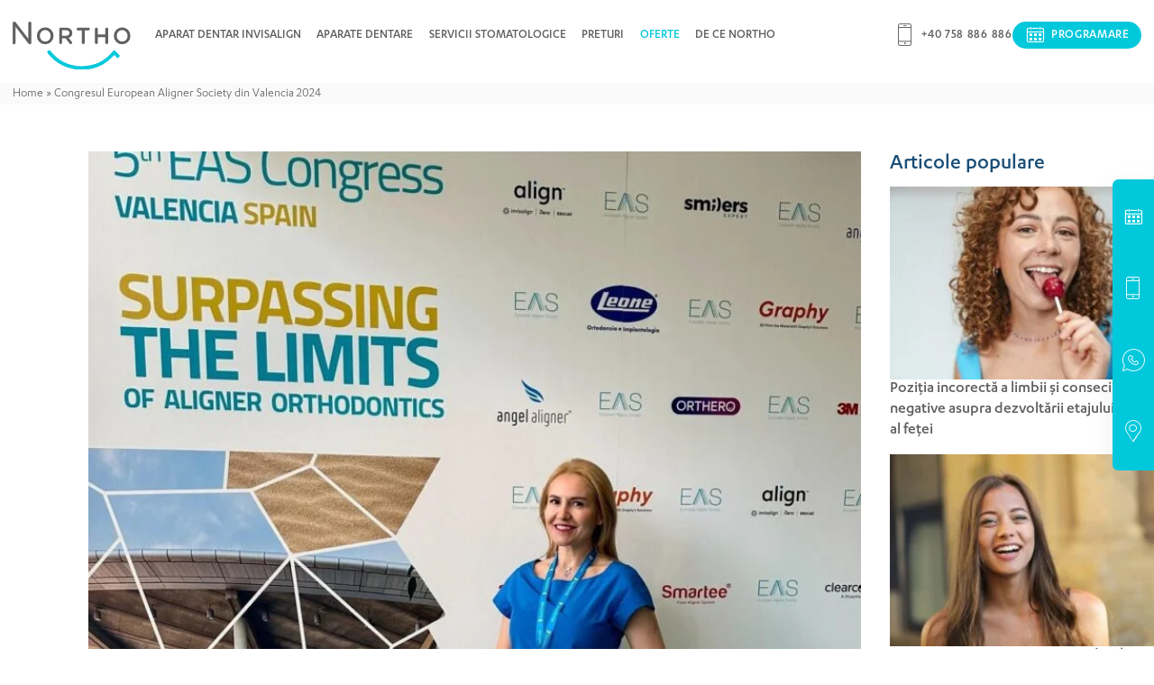

--- FILE ---
content_type: text/html; charset=UTF-8
request_url: https://www.northo.ro/congresul-european-aligner-society-din-valencia-2024/
body_size: 19944
content:
<!DOCTYPE html><html lang="ro-RO"><head><script data-no-optimize="1">var litespeed_docref=sessionStorage.getItem("litespeed_docref");litespeed_docref&&(Object.defineProperty(document,"referrer",{get:function(){return litespeed_docref}}),sessionStorage.removeItem("litespeed_docref"));</script> <meta charset="UTF-8"><title>Dr. Teodorina Secara, la Congresul European Aligner Society Valencia 2024</title><meta http-equiv="X-UA-Compatible" content="IE=edge"><meta name="viewport" content="width=device-width, initial-scale=1, maximum-scale=1"><link rel="apple-touch-icon" sizes="57x57" href="https://www.northo.ro/wp-content/themes/northo/images/apple-icon-57x57.png"><link rel="apple-touch-icon" sizes="60x60" href="https://www.northo.ro/wp-content/themes/northo/images/apple-icon-60x60.png"><link rel="apple-touch-icon" sizes="72x72" href="https://www.northo.ro/wp-content/themes/northo/images/apple-icon-72x72.png"><link rel="apple-touch-icon" sizes="76x76" href="https://www.northo.ro/wp-content/themes/northo/images/apple-icon-76x76.png"><link rel="apple-touch-icon" sizes="114x114" href="https://www.northo.ro/wp-content/themes/northo/images/apple-icon-114x114.png"><link rel="apple-touch-icon" sizes="120x120" href="https://www.northo.ro/wp-content/themes/northo/images/apple-icon-120x120.png"><link rel="apple-touch-icon" sizes="144x144" href="https://www.northo.ro/wp-content/themes/northo/images/apple-icon-144x144.png"><link rel="apple-touch-icon" sizes="152x152" href="https://www.northo.ro/wp-content/themes/northo/images/apple-icon-152x152.png"><link rel="apple-touch-icon" sizes="180x180" href="https://www.northo.ro/wp-content/themes/northo/images/apple-icon-180x180.png"><link rel="icon" type="image/png" sizes="192x192"  href="https://www.northo.ro/wp-content/themes/northo/images/android-icon-192x192.png"><link rel="icon" type="image/png" sizes="32x32" href="https://www.northo.ro/wp-content/themes/northo/images/favicon-32x32.png"><link rel="icon" type="image/png" sizes="96x96" href="https://www.northo.ro/wp-content/themes/northo/images/favicon-96x96.png"><link rel="icon" type="image/png" sizes="16x16" href="https://www.northo.ro/wp-content/themes/northo/images/favicon-16x16.png"><link rel="manifest" href="https://www.northo.ro/wp-content/themes/northo/manifest.json"><meta name="msapplication-TileColor" content="#194e76"><meta name="msapplication-TileImage" content="https://www.northo.ro/wp-content/themes/northo/images/ms-icon-144x144.png"><meta name="theme-color" content="#194e76"><meta name="facebook-domain-verification" content="6mo1l8iqh3yu1r821xeln8xkaz4b1b" /><meta name='robots' content='index, follow, max-image-preview:large, max-snippet:-1, max-video-preview:-1' /><meta name="description" content="Dr. Teodorina Secara a fost prezentă la Congresul European Aligner Society din Valencia 2024, la care au participat 1300 de ortodonți din 68 de țări." /><link rel="canonical" href="https://www.northo.ro/congresul-european-aligner-society-din-valencia-2024/" /><meta property="og:locale" content="ro_RO" /><meta property="og:type" content="article" /><meta property="og:title" content="Dr. Teodorina Secara, la Congresul European Aligner Society Valencia 2024" /><meta property="og:description" content="Dr. Teodorina Secara a fost prezentă la Congresul European Aligner Society din Valencia 2024, la care au participat 1300 de ortodonți din 68 de țări." /><meta property="og:url" content="https://www.northo.ro/congresul-european-aligner-society-din-valencia-2024/" /><meta property="og:site_name" content="Clinica stomatologica – Ortodontie Bucuresti | Aparat dentar Invisalign" /><meta property="article:published_time" content="2024-04-01T04:32:48+00:00" /><meta property="article:modified_time" content="2025-01-21T12:15:33+00:00" /><meta property="og:image" content="https://www.northo.ro/wp-content/uploads/2024/04/European-Aligner-Society-Valencia-1.jpeg" /><meta property="og:image:width" content="1465" /><meta property="og:image:height" content="1831" /><meta property="og:image:type" content="image/jpeg" /><meta name="author" content="admin_WpYV8h" /><meta name="twitter:card" content="summary_large_image" /><meta name="twitter:label1" content="Scris de" /><meta name="twitter:data1" content="admin_WpYV8h" /><meta name="twitter:label2" content="Timp estimat pentru citire" /><meta name="twitter:data2" content="3 minute" /> <script type="application/ld+json" class="yoast-schema-graph">{"@context":"https://schema.org","@graph":[{"@type":"Article","@id":"https://www.northo.ro/congresul-european-aligner-society-din-valencia-2024/#article","isPartOf":{"@id":"https://www.northo.ro/congresul-european-aligner-society-din-valencia-2024/"},"author":{"name":"admin_WpYV8h","@id":"https://www.northo.ro/#/schema/person/388cd9517b8901e4d5a47dfa3803fae0"},"headline":"Congresul European Aligner Society din Valencia 2024","datePublished":"2024-04-01T04:32:48+00:00","dateModified":"2025-01-21T12:15:33+00:00","mainEntityOfPage":{"@id":"https://www.northo.ro/congresul-european-aligner-society-din-valencia-2024/"},"wordCount":377,"commentCount":0,"publisher":{"@id":"https://www.northo.ro/#organization"},"image":{"@id":"https://www.northo.ro/congresul-european-aligner-society-din-valencia-2024/#primaryimage"},"thumbnailUrl":"https://www.northo.ro/wp-content/uploads/2024/04/European-Aligner-Society-Valencia-1.jpeg","articleSection":["Evenimente"],"inLanguage":"ro-RO","potentialAction":[{"@type":"CommentAction","name":"Comment","target":["https://www.northo.ro/congresul-european-aligner-society-din-valencia-2024/#respond"]}]},{"@type":"WebPage","@id":"https://www.northo.ro/congresul-european-aligner-society-din-valencia-2024/","url":"https://www.northo.ro/congresul-european-aligner-society-din-valencia-2024/","name":"Dr. Teodorina Secara, la Congresul European Aligner Society Valencia 2024","isPartOf":{"@id":"https://www.northo.ro/#website"},"primaryImageOfPage":{"@id":"https://www.northo.ro/congresul-european-aligner-society-din-valencia-2024/#primaryimage"},"image":{"@id":"https://www.northo.ro/congresul-european-aligner-society-din-valencia-2024/#primaryimage"},"thumbnailUrl":"https://www.northo.ro/wp-content/uploads/2024/04/European-Aligner-Society-Valencia-1.jpeg","datePublished":"2024-04-01T04:32:48+00:00","dateModified":"2025-01-21T12:15:33+00:00","description":"Dr. Teodorina Secara a fost prezentă la Congresul European Aligner Society din Valencia 2024, la care au participat 1300 de ortodonți din 68 de țări.","breadcrumb":{"@id":"https://www.northo.ro/congresul-european-aligner-society-din-valencia-2024/#breadcrumb"},"inLanguage":"ro-RO","potentialAction":[{"@type":"ReadAction","target":["https://www.northo.ro/congresul-european-aligner-society-din-valencia-2024/"]}]},{"@type":"ImageObject","inLanguage":"ro-RO","@id":"https://www.northo.ro/congresul-european-aligner-society-din-valencia-2024/#primaryimage","url":"https://www.northo.ro/wp-content/uploads/2024/04/European-Aligner-Society-Valencia-1.jpeg","contentUrl":"https://www.northo.ro/wp-content/uploads/2024/04/European-Aligner-Society-Valencia-1.jpeg","width":1465,"height":1831},{"@type":"BreadcrumbList","@id":"https://www.northo.ro/congresul-european-aligner-society-din-valencia-2024/#breadcrumb","itemListElement":[{"@type":"ListItem","position":1,"name":"Home","item":"https://www.northo.ro/"},{"@type":"ListItem","position":2,"name":"Congresul European Aligner Society din Valencia 2024"}]},{"@type":"WebSite","@id":"https://www.northo.ro/#website","url":"https://www.northo.ro/","name":"Clinica stomatologica – Ortodontie Bucuresti | Aparat dentar Invisalign","description":"Clinică de Ortodonție","publisher":{"@id":"https://www.northo.ro/#organization"},"potentialAction":[{"@type":"SearchAction","target":{"@type":"EntryPoint","urlTemplate":"https://www.northo.ro/?s={search_term_string}"},"query-input":{"@type":"PropertyValueSpecification","valueRequired":true,"valueName":"search_term_string"}}],"inLanguage":"ro-RO"},{"@type":"Organization","@id":"https://www.northo.ro/#organization","name":"NORTHO","url":"https://www.northo.ro/","logo":{"@type":"ImageObject","inLanguage":"ro-RO","@id":"https://www.northo.ro/#/schema/logo/image/","url":"https://www.northo.ro/wp-content/uploads/2025/09/northo-sq.svg","contentUrl":"https://www.northo.ro/wp-content/uploads/2025/09/northo-sq.svg","width":"1024","height":"1024","caption":"NORTHO"},"image":{"@id":"https://www.northo.ro/#/schema/logo/image/"}},{"@type":"Person","@id":"https://www.northo.ro/#/schema/person/388cd9517b8901e4d5a47dfa3803fae0","name":"admin_WpYV8h","image":{"@type":"ImageObject","inLanguage":"ro-RO","@id":"https://www.northo.ro/#/schema/person/image/","url":"https://www.northo.ro/wp-content/litespeed/avatar/c4befb4648d41a62424d0a5c28943e76.jpg?ver=1768378088","contentUrl":"https://www.northo.ro/wp-content/litespeed/avatar/c4befb4648d41a62424d0a5c28943e76.jpg?ver=1768378088","caption":"admin_WpYV8h"},"sameAs":["https://www.northo.ro"]}]}</script> <link rel='dns-prefetch' href='//cdn.jsdelivr.net' /><style id='wp-img-auto-sizes-contain-inline-css' type='text/css'>img:is([sizes=auto i],[sizes^="auto," i]){contain-intrinsic-size:3000px 1500px}
/*# sourceURL=wp-img-auto-sizes-contain-inline-css */</style><link data-optimized="2" rel="stylesheet" href="https://www.northo.ro/wp-content/litespeed/css/7fc79be94d8a3ce3d1fb7704c9373414.css?ver=1bc00" /><style id='classic-theme-styles-inline-css' type='text/css'>/*! This file is auto-generated */
.wp-block-button__link{color:#fff;background-color:#32373c;border-radius:9999px;box-shadow:none;text-decoration:none;padding:calc(.667em + 2px) calc(1.333em + 2px);font-size:1.125em}.wp-block-file__button{background:#32373c;color:#fff;text-decoration:none}
/*# sourceURL=/wp-includes/css/classic-themes.min.css */</style><link rel='stylesheet' id='slick-css-css' href='https://cdn.jsdelivr.net/npm/slick-carousel@1.8.1/slick/slick.css' type='text/css' media='all' /> <script type="litespeed/javascript" data-src="https://www.northo.ro/wp-includes/js/jquery/jquery.min.js" id="jquery-core-js"></script> <script id="to-top-js-extra" type="litespeed/javascript">var to_top_options={"scroll_offset":"100","icon_opacity":"50","style":"icon","icon_type":"dashicons-arrow-up-alt2","icon_color":"#ffffff","icon_bg_color":"#000000","icon_size":"32","border_radius":"5","image":"https://www.northo.ro/wp-content/plugins/to-top/admin/images/default.png","image_width":"65","image_alt":"","location":"bottom-right","margin_x":"20","margin_y":"60","show_on_admin":"0","enable_autohide":"0","autohide_time":"2","enable_hide_small_device":"0","small_device_max_width":"640","reset":"0"}</script> <link rel='shortlink' href='https://www.northo.ro/?p=2946' />
 <script type="litespeed/javascript">(function(w,d,s,l,i){w[l]=w[l]||[];w[l].push({'gtm.start':new Date().getTime(),event:'gtm.js'});var f=d.getElementsByTagName(s)[0],j=d.createElement(s),dl=l!='dataLayer'?'&l='+l:'';j.async=!0;j.src='https://www.googletagmanager.com/gtm.js?id='+i+dl;f.parentNode.insertBefore(j,f)})(window,document,'script','dataLayer','GTM-KB26Q54')</script> <style type="text/css" id="wp-custom-css">.prefooter-message {
    background-color: #08256C;
    color: #ffffff;
    padding: 20px 0;
    font-size: 16px;
    text-align: center;
}
.prefooter-flex {
    display: flex;
    flex-direction: column;
    align-items: center;
    gap: 15px;
    max-width: 900px;
    margin: 0 auto;
}
.prefooter-flex img.signal-logo {
    max-height: 60px;
    height: auto;
    width: auto;
    filter: brightness(0) invert(1); /* Makes dark logo white on dark background, optional */
}
.prefooter-flex p {
    margin: 0;
    line-height: 1.5;
    color: #ffffff;
}
.prefooter-flex strong {
    font-weight: 600;
    color: #ffffff;
}
@media (min-width: 600px) {
    .prefooter-flex {
        flex-direction: row;
        text-align: left;
    }
    .prefooter-flex img.signal-logo {
        margin-right: 20px;
    }
}
.content-with-sidebar { display: grid; grid-template-columns: 1fr 320px; gap: 32px; }
@media (max-width: 900px) { .content-with-sidebar { grid-template-columns: 1fr; } }

.sidebar-posts { list-style:none; margin:0; padding:0; }

.sidebar-post { display:flex; gap:12px; align-items:flex-start; margin:0 0 14px; }

.sidebar-post-thumb img { display:block; width:100%; height:auto; object-fit:cover; }

.sidebar-post-title { line-height:1.3; display:block; font-size:1.3em; }

.widget-title { margin:0 0 10px; font-weight:600; }

/* Related posts layout */
.related-posts .sidebar-posts {
  display: grid;
  grid-template-columns: repeat(3, 1fr);
  gap: 16px;
}

.related-posts .sidebar-post {
  margin: 0;
}

/* Thumbnail wrapper with fixed aspect ratio */
.related-posts .sidebar-post-thumb {
  display: block;
  width: 100%;
  aspect-ratio: 16 / 9;  /* consistent 16:9 */
  overflow: hidden;
}

/* Images always fill their box */
.related-posts .sidebar-post-thumb img {
  width: 100%;
  height: 100%;
  object-fit: cover;
  display: block;
}

/* Fallback for older browsers that don't support aspect-ratio */
@supports not (aspect-ratio: 16 / 9) {
  .related-posts .sidebar-post-thumb {
    height: 180px; /* adjust height as needed */
  }
}

@media (max-width: 900px) {
  .related-posts .sidebar-posts {
    grid-template-columns: 1fr;
  }
}

/* Testimonials: let Slick handle widths; just add spacing */
section[data-rel="testimoniale"] .testimonials-slider .list { display: block !important; }
section[data-rel="testimoniale"] .slick-list { overflow: hidden; margin: 0 -12px; }
section[data-rel="testimoniale"] .slick-slide { padding: 0 12px; box-sizing: border-box; }

/* Testimonials: slick arrows – hide inner text and show icons */
section[data-rel="testimoniale"] .slider-nav .slick-prev,
section[data-rel="testimoniale"] .slider-nav .slick-next {
  font-size: 0;          /* hides “Previous/Next” text */
  line-height: 0;
}

section[data-rel="testimoniale"] .slider-nav .slick-prev:before,
section[data-rel="testimoniale"] .slider-nav .slick-next:before {
  display: inline-block;
  font-size: 24px;
  line-height: 1;
}

/* tighten up section padding (top/bottom) */
section[data-rel="testimoniale"].main-section {
  padding-bottom: 40px;  /* default might be 100+ */
  padding-top: 40px;
}

/* remove large bottom margin from inner elements */
section[data-rel="testimoniale"] .section-container,
section[data-rel="testimoniale"] .inner-container {
  margin-bottom: 0;
  padding-bottom: 0;
}

/* shrink spacing between slider and next section */
section[data-rel="testimoniale"] .slider-nav {
  margin-top: 20px;   /* adjust until it feels right */
  margin-bottom: 0;
}

/* prevent extra margins inside testimonials */
section[data-rel="testimoniale"] .testimonial {
  margin-bottom: 0;
}

#menu-item-4012 > a {
    color: #01c8db !important;
}

.footer-second-logo img{
	max-width:75%!important;
}</style><style type='text/css'>#to_top_scrollup {right:20px;bottom:60px;}</style><style id='global-styles-inline-css' type='text/css'>:root{--wp--preset--aspect-ratio--square: 1;--wp--preset--aspect-ratio--4-3: 4/3;--wp--preset--aspect-ratio--3-4: 3/4;--wp--preset--aspect-ratio--3-2: 3/2;--wp--preset--aspect-ratio--2-3: 2/3;--wp--preset--aspect-ratio--16-9: 16/9;--wp--preset--aspect-ratio--9-16: 9/16;--wp--preset--color--black: #000000;--wp--preset--color--cyan-bluish-gray: #abb8c3;--wp--preset--color--white: #ffffff;--wp--preset--color--pale-pink: #f78da7;--wp--preset--color--vivid-red: #cf2e2e;--wp--preset--color--luminous-vivid-orange: #ff6900;--wp--preset--color--luminous-vivid-amber: #fcb900;--wp--preset--color--light-green-cyan: #7bdcb5;--wp--preset--color--vivid-green-cyan: #00d084;--wp--preset--color--pale-cyan-blue: #8ed1fc;--wp--preset--color--vivid-cyan-blue: #0693e3;--wp--preset--color--vivid-purple: #9b51e0;--wp--preset--gradient--vivid-cyan-blue-to-vivid-purple: linear-gradient(135deg,rgb(6,147,227) 0%,rgb(155,81,224) 100%);--wp--preset--gradient--light-green-cyan-to-vivid-green-cyan: linear-gradient(135deg,rgb(122,220,180) 0%,rgb(0,208,130) 100%);--wp--preset--gradient--luminous-vivid-amber-to-luminous-vivid-orange: linear-gradient(135deg,rgb(252,185,0) 0%,rgb(255,105,0) 100%);--wp--preset--gradient--luminous-vivid-orange-to-vivid-red: linear-gradient(135deg,rgb(255,105,0) 0%,rgb(207,46,46) 100%);--wp--preset--gradient--very-light-gray-to-cyan-bluish-gray: linear-gradient(135deg,rgb(238,238,238) 0%,rgb(169,184,195) 100%);--wp--preset--gradient--cool-to-warm-spectrum: linear-gradient(135deg,rgb(74,234,220) 0%,rgb(151,120,209) 20%,rgb(207,42,186) 40%,rgb(238,44,130) 60%,rgb(251,105,98) 80%,rgb(254,248,76) 100%);--wp--preset--gradient--blush-light-purple: linear-gradient(135deg,rgb(255,206,236) 0%,rgb(152,150,240) 100%);--wp--preset--gradient--blush-bordeaux: linear-gradient(135deg,rgb(254,205,165) 0%,rgb(254,45,45) 50%,rgb(107,0,62) 100%);--wp--preset--gradient--luminous-dusk: linear-gradient(135deg,rgb(255,203,112) 0%,rgb(199,81,192) 50%,rgb(65,88,208) 100%);--wp--preset--gradient--pale-ocean: linear-gradient(135deg,rgb(255,245,203) 0%,rgb(182,227,212) 50%,rgb(51,167,181) 100%);--wp--preset--gradient--electric-grass: linear-gradient(135deg,rgb(202,248,128) 0%,rgb(113,206,126) 100%);--wp--preset--gradient--midnight: linear-gradient(135deg,rgb(2,3,129) 0%,rgb(40,116,252) 100%);--wp--preset--font-size--small: 13px;--wp--preset--font-size--medium: 20px;--wp--preset--font-size--large: 36px;--wp--preset--font-size--x-large: 42px;--wp--preset--spacing--20: 0.44rem;--wp--preset--spacing--30: 0.67rem;--wp--preset--spacing--40: 1rem;--wp--preset--spacing--50: 1.5rem;--wp--preset--spacing--60: 2.25rem;--wp--preset--spacing--70: 3.38rem;--wp--preset--spacing--80: 5.06rem;--wp--preset--shadow--natural: 6px 6px 9px rgba(0, 0, 0, 0.2);--wp--preset--shadow--deep: 12px 12px 50px rgba(0, 0, 0, 0.4);--wp--preset--shadow--sharp: 6px 6px 0px rgba(0, 0, 0, 0.2);--wp--preset--shadow--outlined: 6px 6px 0px -3px rgb(255, 255, 255), 6px 6px rgb(0, 0, 0);--wp--preset--shadow--crisp: 6px 6px 0px rgb(0, 0, 0);}:where(.is-layout-flex){gap: 0.5em;}:where(.is-layout-grid){gap: 0.5em;}body .is-layout-flex{display: flex;}.is-layout-flex{flex-wrap: wrap;align-items: center;}.is-layout-flex > :is(*, div){margin: 0;}body .is-layout-grid{display: grid;}.is-layout-grid > :is(*, div){margin: 0;}:where(.wp-block-columns.is-layout-flex){gap: 2em;}:where(.wp-block-columns.is-layout-grid){gap: 2em;}:where(.wp-block-post-template.is-layout-flex){gap: 1.25em;}:where(.wp-block-post-template.is-layout-grid){gap: 1.25em;}.has-black-color{color: var(--wp--preset--color--black) !important;}.has-cyan-bluish-gray-color{color: var(--wp--preset--color--cyan-bluish-gray) !important;}.has-white-color{color: var(--wp--preset--color--white) !important;}.has-pale-pink-color{color: var(--wp--preset--color--pale-pink) !important;}.has-vivid-red-color{color: var(--wp--preset--color--vivid-red) !important;}.has-luminous-vivid-orange-color{color: var(--wp--preset--color--luminous-vivid-orange) !important;}.has-luminous-vivid-amber-color{color: var(--wp--preset--color--luminous-vivid-amber) !important;}.has-light-green-cyan-color{color: var(--wp--preset--color--light-green-cyan) !important;}.has-vivid-green-cyan-color{color: var(--wp--preset--color--vivid-green-cyan) !important;}.has-pale-cyan-blue-color{color: var(--wp--preset--color--pale-cyan-blue) !important;}.has-vivid-cyan-blue-color{color: var(--wp--preset--color--vivid-cyan-blue) !important;}.has-vivid-purple-color{color: var(--wp--preset--color--vivid-purple) !important;}.has-black-background-color{background-color: var(--wp--preset--color--black) !important;}.has-cyan-bluish-gray-background-color{background-color: var(--wp--preset--color--cyan-bluish-gray) !important;}.has-white-background-color{background-color: var(--wp--preset--color--white) !important;}.has-pale-pink-background-color{background-color: var(--wp--preset--color--pale-pink) !important;}.has-vivid-red-background-color{background-color: var(--wp--preset--color--vivid-red) !important;}.has-luminous-vivid-orange-background-color{background-color: var(--wp--preset--color--luminous-vivid-orange) !important;}.has-luminous-vivid-amber-background-color{background-color: var(--wp--preset--color--luminous-vivid-amber) !important;}.has-light-green-cyan-background-color{background-color: var(--wp--preset--color--light-green-cyan) !important;}.has-vivid-green-cyan-background-color{background-color: var(--wp--preset--color--vivid-green-cyan) !important;}.has-pale-cyan-blue-background-color{background-color: var(--wp--preset--color--pale-cyan-blue) !important;}.has-vivid-cyan-blue-background-color{background-color: var(--wp--preset--color--vivid-cyan-blue) !important;}.has-vivid-purple-background-color{background-color: var(--wp--preset--color--vivid-purple) !important;}.has-black-border-color{border-color: var(--wp--preset--color--black) !important;}.has-cyan-bluish-gray-border-color{border-color: var(--wp--preset--color--cyan-bluish-gray) !important;}.has-white-border-color{border-color: var(--wp--preset--color--white) !important;}.has-pale-pink-border-color{border-color: var(--wp--preset--color--pale-pink) !important;}.has-vivid-red-border-color{border-color: var(--wp--preset--color--vivid-red) !important;}.has-luminous-vivid-orange-border-color{border-color: var(--wp--preset--color--luminous-vivid-orange) !important;}.has-luminous-vivid-amber-border-color{border-color: var(--wp--preset--color--luminous-vivid-amber) !important;}.has-light-green-cyan-border-color{border-color: var(--wp--preset--color--light-green-cyan) !important;}.has-vivid-green-cyan-border-color{border-color: var(--wp--preset--color--vivid-green-cyan) !important;}.has-pale-cyan-blue-border-color{border-color: var(--wp--preset--color--pale-cyan-blue) !important;}.has-vivid-cyan-blue-border-color{border-color: var(--wp--preset--color--vivid-cyan-blue) !important;}.has-vivid-purple-border-color{border-color: var(--wp--preset--color--vivid-purple) !important;}.has-vivid-cyan-blue-to-vivid-purple-gradient-background{background: var(--wp--preset--gradient--vivid-cyan-blue-to-vivid-purple) !important;}.has-light-green-cyan-to-vivid-green-cyan-gradient-background{background: var(--wp--preset--gradient--light-green-cyan-to-vivid-green-cyan) !important;}.has-luminous-vivid-amber-to-luminous-vivid-orange-gradient-background{background: var(--wp--preset--gradient--luminous-vivid-amber-to-luminous-vivid-orange) !important;}.has-luminous-vivid-orange-to-vivid-red-gradient-background{background: var(--wp--preset--gradient--luminous-vivid-orange-to-vivid-red) !important;}.has-very-light-gray-to-cyan-bluish-gray-gradient-background{background: var(--wp--preset--gradient--very-light-gray-to-cyan-bluish-gray) !important;}.has-cool-to-warm-spectrum-gradient-background{background: var(--wp--preset--gradient--cool-to-warm-spectrum) !important;}.has-blush-light-purple-gradient-background{background: var(--wp--preset--gradient--blush-light-purple) !important;}.has-blush-bordeaux-gradient-background{background: var(--wp--preset--gradient--blush-bordeaux) !important;}.has-luminous-dusk-gradient-background{background: var(--wp--preset--gradient--luminous-dusk) !important;}.has-pale-ocean-gradient-background{background: var(--wp--preset--gradient--pale-ocean) !important;}.has-electric-grass-gradient-background{background: var(--wp--preset--gradient--electric-grass) !important;}.has-midnight-gradient-background{background: var(--wp--preset--gradient--midnight) !important;}.has-small-font-size{font-size: var(--wp--preset--font-size--small) !important;}.has-medium-font-size{font-size: var(--wp--preset--font-size--medium) !important;}.has-large-font-size{font-size: var(--wp--preset--font-size--large) !important;}.has-x-large-font-size{font-size: var(--wp--preset--font-size--x-large) !important;}
/*# sourceURL=global-styles-inline-css */</style></head><body class="wp-singular post-template-default single single-post postid-2946 single-format-standard wp-theme-northo"><header class="main-header"><div class="main-header-fixed"><div class="main-header-overflow"><div class="container-custom"><div class="main-header-container"><div class="logo"><div class="image">
<a href="https://www.northo.ro"><img data-lazyloaded="1" src="[data-uri]" data-src="https://www.northo.ro/wp-content/themes/northo/images/ortodontie-bucuresti-aparat-dentar-invisalign.svg" alt="Clinica stomatologica – Ortodontie Bucuresti | Aparat dentar Invisalign" title="Clinica stomatologica – Ortodontie Bucuresti | Aparat dentar Invisalign"></a></div></div><div class="main-header-nav"><nav class="main-nav"><ul><li id="menu-item-2465" class="menu-item menu-item-type-post_type menu-item-object-products menu-item-2465"><a href="https://www.northo.ro/aparat-dentar-invisalign/">Aparat dentar Invisalign</a></li><li id="menu-item-2702" class="menu-item menu-item-type-post_type menu-item-object-page menu-item-has-children menu-item-2702"><a href="https://www.northo.ro/aparat-dentar/">Aparate dentare</a><ul class="sub-menu"><li id="menu-item-2707" class="menu-item menu-item-type-post_type menu-item-object-products menu-item-2707"><a href="https://www.northo.ro/aparat-dentar-fix/">Aparat dentar fix</a></li><li id="menu-item-2706" class="menu-item menu-item-type-post_type menu-item-object-products menu-item-2706"><a href="https://www.northo.ro/aparat-dentar-metalic/">Aparat dentar metalic</a></li><li id="menu-item-2708" class="menu-item menu-item-type-post_type menu-item-object-products menu-item-2708"><a href="https://www.northo.ro/aparat-dentar-ceramic-fix/">Aparat dentar ceramic</a></li><li id="menu-item-2709" class="menu-item menu-item-type-post_type menu-item-object-products menu-item-2709"><a href="https://www.northo.ro/aparat-dentar-safir-fix/">Aparat dentar safir</a></li><li id="menu-item-2710" class="menu-item menu-item-type-post_type menu-item-object-products menu-item-has-children menu-item-2710"><a href="https://www.northo.ro/aparat-dentar-invizibil-transparent-lingual/">Aparat dentar Invizibil</a><ul class="sub-menu"><li id="menu-item-2711" class="menu-item menu-item-type-post_type menu-item-object-products menu-item-2711"><a href="https://www.northo.ro/aparat-dentar-invisalign/">Aparat dentar Invisalign</a></li><li id="menu-item-2713" class="menu-item menu-item-type-post_type menu-item-object-products menu-item-2713"><a href="https://www.northo.ro/gutiere-aparat-dentar-spark/">Aparat dentar Spark®</a></li></ul></li><li id="menu-item-2750" class="menu-item menu-item-type-post_type menu-item-object-products menu-item-2750"><a href="https://www.northo.ro/aparat-dentar-autoligaturant/">Aparat dentar autoligaturant</a></li><li id="menu-item-2716" class="menu-item menu-item-type-post_type menu-item-object-products menu-item-has-children menu-item-2716"><a href="https://www.northo.ro/aparat-gutiera-de-contentie/">Aparat / Gutiera de contentie</a><ul class="sub-menu"><li id="menu-item-2717" class="menu-item menu-item-type-post_type menu-item-object-products menu-item-2717"><a href="https://www.northo.ro/retainer-vivera/">Retainerii Vivera™</a></li></ul></li><li id="menu-item-2718" class="menu-item menu-item-type-post_type menu-item-object-products menu-item-has-children menu-item-2718"><a href="https://www.northo.ro/aparat-dentar-copii/">Aparat dentar copii</a><ul class="sub-menu"><li id="menu-item-2719" class="menu-item menu-item-type-post_type menu-item-object-products menu-item-2719"><a href="https://www.northo.ro/trainere-dentare/">Trainer dentar</a></li></ul></li><li id="menu-item-2751" class="menu-item menu-item-type-post_type menu-item-object-products menu-item-2751"><a href="https://www.northo.ro/disjunctor-dentar-copii/">Disjunctor dentar</a></li><li id="menu-item-2720" class="menu-item menu-item-type-post_type menu-item-object-products menu-item-2720"><a href="https://www.northo.ro/mini-implanturi-ortodontice/">Mini implanturi ortodontice</a></li></ul></li><li id="menu-item-2703" class="menu-item menu-item-type-post_type menu-item-object-page menu-item-has-children menu-item-2703"><a href="https://www.northo.ro/servicii-stomatologice-dentare/">Servicii stomatologice</a><ul class="sub-menu"><li id="menu-item-2990" class="menu-item menu-item-type-post_type menu-item-object-page menu-item-2990"><a href="https://www.northo.ro/aparat-dentar/">Aparate dentare</a></li><li id="menu-item-3509" class="menu-item menu-item-type-post_type menu-item-object-page menu-item-3509"><a href="https://www.northo.ro/fatete-dentare-pret/">Fațete dentare</a></li><li id="menu-item-2723" class="menu-item menu-item-type-post_type menu-item-object-products menu-item-2723"><a href="https://www.northo.ro/tratament-parodontoza-parodontita/">Tratament parodontoza</a></li><li id="menu-item-2725" class="menu-item menu-item-type-post_type menu-item-object-products menu-item-2725"><a href="https://www.northo.ro/tratament-albire-dinti/">Albirea dintilor</a></li><li id="menu-item-2726" class="menu-item menu-item-type-post_type menu-item-object-products menu-item-2726"><a href="https://www.northo.ro/igienizare-dentara-air-flow-detartraj-bucuresti/">Detartraj, Airflow si igienizare dentara</a></li><li id="menu-item-2991" class="menu-item menu-item-type-post_type menu-item-object-products menu-item-2991"><a href="https://www.northo.ro/dentist-stomatologie-copii/">Stomatologie copii</a></li><li id="menu-item-3079" class="menu-item menu-item-type-post_type menu-item-object-products menu-item-3079"><a href="https://www.northo.ro/tratament-gutiere-bruxism/">Tratament bruxism</a></li><li id="menu-item-2731" class="menu-item menu-item-type-post_type menu-item-object-products menu-item-2731"><a href="https://www.northo.ro/coroana-dentara/">Coroană dentară</a></li><li id="menu-item-2732" class="menu-item menu-item-type-post_type menu-item-object-products menu-item-2732"><a href="https://www.northo.ro/chirurgie-dentara/">Chirurgie dentară</a></li><li id="menu-item-2733" class="menu-item menu-item-type-post_type menu-item-object-products menu-item-2733"><a href="https://www.northo.ro/radiologie-radiografie-dentara-sector-1/">Radiologie dentara</a></li><li id="menu-item-3241" class="menu-item menu-item-type-post_type menu-item-object-products menu-item-3241"><a href="https://www.northo.ro/protetica-dentara/">Protetică dentară</a></li><li id="menu-item-2754" class="menu-item menu-item-type-post_type menu-item-object-products menu-item-2754"><a href="https://www.northo.ro/tratament-gutiera-articulatie-temporo-mandibulara/">Tratament ATM (articulatia temporo-mandibulara)</a></li><li id="menu-item-2755" class="menu-item menu-item-type-post_type menu-item-object-products menu-item-2755"><a href="https://www.northo.ro/consultatie-stomatologica/">Consultatie stomatologica</a></li><li id="menu-item-2739" class="menu-item menu-item-type-post_type menu-item-object-page menu-item-2739"><a href="https://www.northo.ro/consultatie-stomatologica-online/">Consultație online</a></li><li id="menu-item-3770" class="menu-item menu-item-type-post_type menu-item-object-page menu-item-3770"><a href="https://www.northo.ro/asigurari-corporate-signal-iduna/">Asigurari corporate Signal Iduna</a></li></ul></li><li id="menu-item-3456" class="menu-item menu-item-type-post_type menu-item-object-page menu-item-has-children menu-item-3456"><a href="https://www.northo.ro/lista-preturi-stomatologie-dentist/">Preturi</a><ul class="sub-menu"><li id="menu-item-3457" class="menu-item menu-item-type-post_type menu-item-object-page menu-item-3457"><a href="https://www.northo.ro/aparat-dentar-preturi/">Aparat dentar pret</a></li><li id="menu-item-3458" class="menu-item menu-item-type-post_type menu-item-object-products menu-item-3458"><a href="https://www.northo.ro/pivot-coroana-dentara-preturi/">Coroana dentara pret</a></li><li id="menu-item-3471" class="menu-item menu-item-type-post_type menu-item-object-products menu-item-3471"><a href="https://www.northo.ro/igienizare-dentara-air-flow-detartraj-bucuresti/">Preturi detartraj, igienizare dentara si Airflow</a></li><li id="menu-item-3460" class="menu-item menu-item-type-custom menu-item-object-custom menu-item-3460"><a href="https://www.northo.ro/albire-dinti-preturi/">Albire dinti preturi</a></li><li id="menu-item-3461" class="menu-item menu-item-type-custom menu-item-object-custom menu-item-3461"><a href="https://www.northo.ro/extractie-masea-de-minte-pret/">Extractie masea pret</a></li><li id="menu-item-3462" class="menu-item menu-item-type-custom menu-item-object-custom menu-item-3462"><a href="https://www.northo.ro/tratament-parodontoza-pret/">Tratament parodontoza pret</a></li><li id="menu-item-3463" class="menu-item menu-item-type-custom menu-item-object-custom menu-item-3463"><a href="https://www.northo.ro/gutiere-dentare-pret/">Gutiere dentare pret</a></li><li id="menu-item-3464" class="menu-item menu-item-type-custom menu-item-object-custom menu-item-3464"><a href="https://www.northo.ro/radiografie-dentara-pret/">Radiografie dentara pret</a></li></ul></li><li id="menu-item-4012" class="oferte-button menu-item menu-item-type-post_type menu-item-object-page menu-item-4012"><a href="https://www.northo.ro/oferte/">Oferte</a></li><li id="menu-item-2305" class="menu-item menu-item-type-custom menu-item-object-custom menu-item-has-children menu-item-2305"><a href="#">DE CE NORTHO</a><ul class="sub-menu"><li id="menu-item-968" class="menu-item menu-item-type-post_type menu-item-object-page menu-item-968"><a href="https://www.northo.ro/despre-northo/">Despre Northo</a></li><li id="menu-item-410" class="menu-item menu-item-type-custom menu-item-object-custom menu-item-410"><a href="https://www.northo.ro/despre-northo/#teodorina-secara">Echipa Northo</a></li><li id="menu-item-411" class="menu-item menu-item-type-custom menu-item-object-custom menu-item-411"><a href="https://www.northo.ro/despre-northo/#tehnologie">Tehnologia Northo</a></li><li id="menu-item-972" class="menu-item menu-item-type-post_type menu-item-object-page menu-item-972"><a href="https://www.northo.ro/northo-in-presa/">Northo educație în presă</a></li><li id="menu-item-2209" class="menu-item menu-item-type-post_type menu-item-object-page menu-item-2209"><a href="https://www.northo.ro/blog-stomatologie/">Blog</a></li><li id="menu-item-40" class="menu-item menu-item-type-post_type menu-item-object-page menu-item-has-children menu-item-40"><a href="https://www.northo.ro/galeria-zambetelor/">Galeria zâmbetelor</a><ul class="sub-menu"><li id="menu-item-417" class="menu-item menu-item-type-custom menu-item-object-custom menu-item-417"><a href="https://www.northo.ro/galeria-zambetelor/#zambete-inainte-dupa">Zâmbete înainte / după</a></li><li id="menu-item-39" class="menu-item menu-item-type-post_type menu-item-object-page menu-item-39"><a href="https://www.northo.ro/evalueaza-ti-zambetul/">Evaluează-ți zâmbetul</a></li><li id="menu-item-418" class="menu-item menu-item-type-custom menu-item-object-custom menu-item-418"><a href="https://www.northo.ro/galeria-zambetelor/#testimoniale">Testimoniale</a></li></ul></li><li id="menu-item-2748" class="menu-item menu-item-type-post_type menu-item-object-page menu-item-2748"><a href="https://www.northo.ro/invita-un-prieten/">Invită un prieten</a></li><li id="menu-item-2749" class="menu-item menu-item-type-post_type menu-item-object-page menu-item-2749"><a href="https://www.northo.ro/trimite-un-pacient/">Trimite un pacient</a></li><li id="menu-item-2133" class="menu-item menu-item-type-post_type menu-item-object-page menu-item-2133"><a href="https://www.northo.ro/invisalign-new-age-orthodontics/">Learning Center</a></li></ul></li></ul></nav><div class="main-triggers"><ul><li class="phone-trigger"><a href="tel:+40 758 886 886"><span class="icon-phone"></span><span class="text">+40 758 886 886</span></a></li><li class="appointment-trigger"><a href="https://www.northo.ro/programare/"><span class="icon-calendar"></span><span class="text">Programare</span></a></li><li class="nav-trigger"><a href=""><span class="icon-menu"></span></a></li></ul></div></div></div></div></div></div></header><div class="prebread"><div class="container-custom breadcrumbs"><p id="breadcrumbs"><span><span><a href="https://www.northo.ro/">Home</a></span> » <span class="breadcrumb_last" aria-current="page">Congresul European Aligner Society din Valencia 2024</span></span></p></div></div><main class="main-content"><section class="main-section"><div class="container-custom"><div class="inner-container"><div class="content-with-sidebar"><div class="content-area"><div class="article-custom"><div class="article-figure">
<img data-lazyloaded="1" src="[data-uri]" width="819" height="1024" data-src="https://www.northo.ro/wp-content/uploads/2024/04/European-Aligner-Society-Valencia-1-819x1024.jpeg" alt="Congresul European Aligner Society din Valencia 2024"></div><div class="article-block"><div class="article-title"><h1 class="h3">Congresul European Aligner Society din Valencia 2024</h1></div><div class="article-content"><div class="content"><p class="western" align="justify"><span style="font-family: Times New Roman, serif;">Dr. Teodorina Secara a fost prezent</span><span style="font-family: Times New Roman, serif;"><span lang="ro-RO">ă</span></span><span style="font-family: Times New Roman, serif;"> la Congresul European Aligner Society din Valencia 2024, </span><span style="font-family: Times New Roman, serif;"><span lang="ro-RO">la care au participat 1300 de ortodonți din 68 de țări.</span></span></p><p class="western" align="justify"><span style="font-family: Times New Roman, serif;"><span lang="ro-RO">Aceasta a prezentat în cadrul evenimentului </span></span><span style="font-family: Times New Roman, serif;"><span lang="en-US">lucrarea</span></span> <span style="font-family: Times New Roman, serif;"><i>,,Tratament of transverse maxillary deficiency using bone-borne palatal expander and aligners”</i></span><span style="font-family: Times New Roman, serif;">, </span><span style="font-family: Times New Roman, serif;"><span lang="ro-RO">prin care </span></span><span style="font-family: Times New Roman, serif;">a </span><span style="font-family: Times New Roman, serif;"><span lang="en-US">eviden</span></span><span style="font-family: Times New Roman, serif;"><span lang="en-US">ț</span></span><span style="font-family: Times New Roman, serif;"><span lang="en-US">iat </span></span> <span style="color: #000000;"><span style="font-family: Times New Roman, serif;"><span style="font-size: medium;"><span lang="ro-RO">celor prezenți </span></span></span></span><span style="font-family: Times New Roman, serif;">tehnici avansate de tratament, </span><span style="font-family: Times New Roman, serif;"><span lang="ro-RO">demonstrând</span></span><span style="font-family: Times New Roman, serif;"> angajamentul </span><span style="color: #000080;"><span lang="zxx"><u><a href="https://www.northo.ro/despre-northo/"><span style="font-family: Times New Roman, serif;">Northo</span></a></u></span></span><span style="font-family: Times New Roman, serif;"> pentru excelen</span><span style="font-family: Times New Roman, serif;"><span lang="ro-RO">ță</span></span> <span style="font-family: Times New Roman, serif;"><span lang="ro-RO">ș</span></span><span style="font-family: Times New Roman, serif;">i </span><span style="font-family: Times New Roman, serif;"><span lang="ro-RO">inovație</span></span> <span style="font-family: Times New Roman, serif;"><span lang="ro-RO">î</span></span><span style="font-family: Times New Roman, serif;">n </span><span style="font-family: Times New Roman, serif;"><span lang="ro-RO">ortodonție</span></span><span style="font-family: Times New Roman, serif;">.</span></p><p class="western" align="justify"><span style="font-family: Times New Roman, serif;">Congresul European Aligner Society din Valencia 2024  </span><span style="font-family: Times New Roman, serif;"><span lang="ro-RO">este un eveniment organizat de Societatea Europeană a Aliniatoarelor (EAS), aflat la a cincea ediție. Acesta s-a desfășurat în perioada 28 februarie &#8211; 02 martie și a oferit un forum ideal pentru clinicienii din întreaga lume pentru a-și aprofunda cunoștințele și abilitățile clinice în domeniul ortodonției în ceea ce privește aliniatoarele.</span></span></p><div id='gallery-1' class='gallery galleryid-2946 gallery-columns-3 gallery-size-medium'><figure class='gallery-item'><div class='gallery-icon portrait'>
<a
data-title=""
data-size="984x1230"
href='https://www.northo.ro/wp-content/uploads/2024/04/European-Aligner-Society-Valencia-2.jpeg' rel="lightbox[2946]"><img data-lazyloaded="1" src="[data-uri]" fetchpriority="high" decoding="async" width="240" height="300" data-src="https://www.northo.ro/wp-content/uploads/2024/04/European-Aligner-Society-Valencia-2-240x300.jpeg" class="attachment-medium size-medium" alt="" data-srcset="https://www.northo.ro/wp-content/uploads/2024/04/European-Aligner-Society-Valencia-2-240x300.jpeg 240w, https://www.northo.ro/wp-content/uploads/2024/04/European-Aligner-Society-Valencia-2-819x1024.jpeg 819w, https://www.northo.ro/wp-content/uploads/2024/04/European-Aligner-Society-Valencia-2-768x960.jpeg 768w, https://www.northo.ro/wp-content/uploads/2024/04/European-Aligner-Society-Valencia-2-365x456.jpeg 365w, https://www.northo.ro/wp-content/uploads/2024/04/European-Aligner-Society-Valencia-2-640x800.jpeg 640w, https://www.northo.ro/wp-content/uploads/2024/04/European-Aligner-Society-Valencia-2-820x1025.jpeg 820w, https://www.northo.ro/wp-content/uploads/2024/04/European-Aligner-Society-Valencia-2.jpeg 984w" data-sizes="(max-width: 240px) 100vw, 240px" /></a></div></figure><figure class='gallery-item'><div class='gallery-icon portrait'>
<a
data-title=""
data-size="1536x1920"
href='https://www.northo.ro/wp-content/uploads/2024/04/European-Aligner-Society-Valencia-3.jpeg' rel="lightbox[2946]"><img data-lazyloaded="1" src="[data-uri]" decoding="async" width="240" height="300" data-src="https://www.northo.ro/wp-content/uploads/2024/04/European-Aligner-Society-Valencia-3-240x300.jpeg" class="attachment-medium size-medium" alt="" data-srcset="https://www.northo.ro/wp-content/uploads/2024/04/European-Aligner-Society-Valencia-3-240x300.jpeg 240w, https://www.northo.ro/wp-content/uploads/2024/04/European-Aligner-Society-Valencia-3-819x1024.jpeg 819w, https://www.northo.ro/wp-content/uploads/2024/04/European-Aligner-Society-Valencia-3-768x960.jpeg 768w, https://www.northo.ro/wp-content/uploads/2024/04/European-Aligner-Society-Valencia-3-1229x1536.jpeg 1229w, https://www.northo.ro/wp-content/uploads/2024/04/European-Aligner-Society-Valencia-3-365x456.jpeg 365w, https://www.northo.ro/wp-content/uploads/2024/04/European-Aligner-Society-Valencia-3-640x800.jpeg 640w, https://www.northo.ro/wp-content/uploads/2024/04/European-Aligner-Society-Valencia-3-820x1025.jpeg 820w, https://www.northo.ro/wp-content/uploads/2024/04/European-Aligner-Society-Valencia-3.jpeg 1536w" data-sizes="(max-width: 240px) 100vw, 240px" /></a></div></figure><figure class='gallery-item'><div class='gallery-icon portrait'>
<a
data-title=""
data-size="1536x1920"
href='https://www.northo.ro/wp-content/uploads/2024/04/European-Aligner-Society-Valencia-4.jpeg' rel="lightbox[2946]"><img data-lazyloaded="1" src="[data-uri]" decoding="async" width="240" height="300" data-src="https://www.northo.ro/wp-content/uploads/2024/04/European-Aligner-Society-Valencia-4-240x300.jpeg" class="attachment-medium size-medium" alt="" data-srcset="https://www.northo.ro/wp-content/uploads/2024/04/European-Aligner-Society-Valencia-4-240x300.jpeg 240w, https://www.northo.ro/wp-content/uploads/2024/04/European-Aligner-Society-Valencia-4-819x1024.jpeg 819w, https://www.northo.ro/wp-content/uploads/2024/04/European-Aligner-Society-Valencia-4-768x960.jpeg 768w, https://www.northo.ro/wp-content/uploads/2024/04/European-Aligner-Society-Valencia-4-1229x1536.jpeg 1229w, https://www.northo.ro/wp-content/uploads/2024/04/European-Aligner-Society-Valencia-4-365x456.jpeg 365w, https://www.northo.ro/wp-content/uploads/2024/04/European-Aligner-Society-Valencia-4-640x800.jpeg 640w, https://www.northo.ro/wp-content/uploads/2024/04/European-Aligner-Society-Valencia-4-820x1025.jpeg 820w, https://www.northo.ro/wp-content/uploads/2024/04/European-Aligner-Society-Valencia-4.jpeg 1536w" data-sizes="(max-width: 240px) 100vw, 240px" /></a></div></figure></div><p class="western" lang="ro-RO" align="justify"><span style="font-family: Times New Roman, serif;">Congresul s-a desfășurat pe pracursul a trei zile, de joi până sâmbătă, și a oferit participanților o experiență de învățare completă.</span></p><p class="western" align="justify"><span style="font-family: Times New Roman, serif;">Congresul European Aligner Society </span><span style="font-family: Times New Roman, serif;"><span lang="ro-RO">reprezintă o modalitate de învățare și o oportunitate pentru stabilirea de conexiuni și împărtășirea celor mai noi progrese în ortodonție. Din acest motiv, membrii echipei clinicii de ortodonție și ortopedie dento-facială sunt </span></span><span style="color: #000000;"><span style="font-family: Times New Roman, serif;"><span style="font-size: medium;"><span lang="ro-RO">fericiți că au putut participa și și-au putut prezenta lucrarea și descoperirile făcute în practică.</span></span></span></span></p><p class="western" lang="ro-RO" align="justify"><span style="font-family: Times New Roman, serif;"><span style="font-size: medium;">Ediția anterioară a congresului, care a avut loc la Torino, Italia, și a atins un număr record de participanți. La evenimentul trecut, au participar peste 1.100 de profesioniști din domeniul dentar din întreaga lume.</span></span></p><p class="western" lang="ro-RO" align="justify"><span style="font-family: Times New Roman, serif;"><span style="font-size: medium;">EAS a fost înființată pentru a furniza informații continue despre dezvoltările din terapia cu aliniatoare și pentru a crea un suport solid pentru formarea profesională care are loc la nivel postuniversitar în întreaga Uniune Europeană. Ca asociație a membrilor, EAS își propune să ofere o serie de servicii, inclusiv sprijin membrilor, oferirea de sfaturi și îndrumare, precum și punerea la dispoziție a resurselor pentru susținerea și dezvoltarea educației în terapia cu aliniatoare. Împreună, membrii formează o comunitate în care specialiștii din domeniu să poată învăța unii de la alții și să câștige încredere pe măsură ce își perfecționează abilitățile de tratament.</span></span></p><div class="post-dates" style="margin-top:20px;font-size:14px;color:#605f5e;">Pagina creata pe 01.04.2024 | Actualizata pe 21.01.2025</div></div></div></div></div></div><aside class="sidebar-area"><aside class="widget widget-popular"><h3 class="widget-title">Articole populare</h3><ul class="sidebar-posts"><li class="sidebar-post">
<a class="sidebar-post-link" href="https://www.northo.ro/pozitia-incorecta-a-limbii-si-consecintele-negative/">
<span class="sidebar-post-thumb">
<img data-lazyloaded="1" src="[data-uri]" width="1200" height="800" data-src="https://www.northo.ro/wp-content/uploads/2024/11/pozitia-incorecta-a-limbii-1.jpeg" class="attachment-sidebar-thumb size-sidebar-thumb wp-post-image" alt="Poziția incorectă a limbii și consecințele negative asupra dezvoltării etajului mijlociu al feței" loading="lazy" data-sizes="auto, (max-width: 900px) 33vw, 300px" decoding="async" data-srcset="https://www.northo.ro/wp-content/uploads/2024/11/pozitia-incorecta-a-limbii-1.jpeg 1200w, https://www.northo.ro/wp-content/uploads/2024/11/pozitia-incorecta-a-limbii-1-300x200.jpeg 300w, https://www.northo.ro/wp-content/uploads/2024/11/pozitia-incorecta-a-limbii-1-1024x683.jpeg 1024w, https://www.northo.ro/wp-content/uploads/2024/11/pozitia-incorecta-a-limbii-1-768x512.jpeg 768w, https://www.northo.ro/wp-content/uploads/2024/11/pozitia-incorecta-a-limbii-1-365x243.jpeg 365w, https://www.northo.ro/wp-content/uploads/2024/11/pozitia-incorecta-a-limbii-1-640x427.jpeg 640w, https://www.northo.ro/wp-content/uploads/2024/11/pozitia-incorecta-a-limbii-1-820x547.jpeg 820w" />                                  </span><h3 class="sidebar-post-title">Poziția incorectă a limbii și consecințele negative asupra dezvoltării etajului mijlociu al feței</h3>
</a></li><li class="sidebar-post">
<a class="sidebar-post-link" href="https://www.northo.ro/cum-arata-muscatura-corecta-a-dintilor-afla-cum-poti-sa-o-obtii/">
<span class="sidebar-post-thumb">
<img data-lazyloaded="1" src="[data-uri]" width="910" height="607" data-src="https://www.northo.ro/wp-content/uploads/2024/03/muscatura-corecta.jpg" class="attachment-sidebar-thumb size-sidebar-thumb wp-post-image" alt="Cum arata muscatura corecta a dintilor? Afla cum poti sa o obtii!" loading="lazy" data-sizes="auto, (max-width: 900px) 33vw, 300px" decoding="async" data-srcset="https://www.northo.ro/wp-content/uploads/2024/03/muscatura-corecta.jpg 910w, https://www.northo.ro/wp-content/uploads/2024/03/muscatura-corecta-300x200.jpg 300w, https://www.northo.ro/wp-content/uploads/2024/03/muscatura-corecta-768x512.jpg 768w, https://www.northo.ro/wp-content/uploads/2024/03/muscatura-corecta-365x243.jpg 365w, https://www.northo.ro/wp-content/uploads/2024/03/muscatura-corecta-640x427.jpg 640w, https://www.northo.ro/wp-content/uploads/2024/03/muscatura-corecta-820x547.jpg 820w" />                                  </span><h3 class="sidebar-post-title">Cum arata muscatura corecta a dintilor? Afla cum poti sa o obtii!</h3>
</a></li><li class="sidebar-post">
<a class="sidebar-post-link" href="https://www.northo.ro/metode-de-refacere-a-dintilor-tociti-ca-urmare-a-muscaturii-incorecte/">
<span class="sidebar-post-thumb">
<img data-lazyloaded="1" src="[data-uri]" width="1200" height="800" data-src="https://www.northo.ro/wp-content/uploads/2024/10/dinti-tociti-ca-urmare-a-muscaturii-incorecte-1.jpeg" class="attachment-sidebar-thumb size-sidebar-thumb wp-post-image" alt="Metode de refacere a dinților tociți ca urmare a mușcăturii incorecte" loading="lazy" data-sizes="auto, (max-width: 900px) 33vw, 300px" decoding="async" data-srcset="https://www.northo.ro/wp-content/uploads/2024/10/dinti-tociti-ca-urmare-a-muscaturii-incorecte-1.jpeg 1200w, https://www.northo.ro/wp-content/uploads/2024/10/dinti-tociti-ca-urmare-a-muscaturii-incorecte-1-300x200.jpeg 300w, https://www.northo.ro/wp-content/uploads/2024/10/dinti-tociti-ca-urmare-a-muscaturii-incorecte-1-1024x683.jpeg 1024w, https://www.northo.ro/wp-content/uploads/2024/10/dinti-tociti-ca-urmare-a-muscaturii-incorecte-1-768x512.jpeg 768w, https://www.northo.ro/wp-content/uploads/2024/10/dinti-tociti-ca-urmare-a-muscaturii-incorecte-1-365x243.jpeg 365w, https://www.northo.ro/wp-content/uploads/2024/10/dinti-tociti-ca-urmare-a-muscaturii-incorecte-1-640x427.jpeg 640w, https://www.northo.ro/wp-content/uploads/2024/10/dinti-tociti-ca-urmare-a-muscaturii-incorecte-1-820x547.jpeg 820w" />                                  </span><h3 class="sidebar-post-title">Metode de refacere a dinților tociți ca urmare a mușcăturii incorecte</h3>
</a></li></ul></aside><aside class="widget widget-latest"><h3 class="widget-title">Ultimele articole</h3><ul class="sidebar-posts"><li class="sidebar-post">
<a class="sidebar-post-link" href="https://www.northo.ro/fumatul-si-sanatatea-orala-ce-impact-are-acest-viciu-asupra-danturii/">
<span class="sidebar-post-thumb">
<img data-lazyloaded="1" src="[data-uri]" width="1200" height="800" data-src="https://www.northo.ro/wp-content/uploads/2025/06/fumat-sanatate-dentara-2.jpeg" class="attachment-sidebar-thumb size-sidebar-thumb wp-post-image" alt="Fumatul și sănătatea orală. Ce impact are acest viciu asupra danturii?" loading="lazy" data-sizes="auto, (max-width: 900px) 33vw, 300px" decoding="async" data-srcset="https://www.northo.ro/wp-content/uploads/2025/06/fumat-sanatate-dentara-2.jpeg 1200w, https://www.northo.ro/wp-content/uploads/2025/06/fumat-sanatate-dentara-2-300x200.jpeg 300w, https://www.northo.ro/wp-content/uploads/2025/06/fumat-sanatate-dentara-2-1024x683.jpeg 1024w, https://www.northo.ro/wp-content/uploads/2025/06/fumat-sanatate-dentara-2-768x512.jpeg 768w, https://www.northo.ro/wp-content/uploads/2025/06/fumat-sanatate-dentara-2-365x243.jpeg 365w, https://www.northo.ro/wp-content/uploads/2025/06/fumat-sanatate-dentara-2-640x427.jpeg 640w, https://www.northo.ro/wp-content/uploads/2025/06/fumat-sanatate-dentara-2-820x547.jpeg 820w" />                                  </span><h3 class="sidebar-post-title">Fumatul și sănătatea orală. Ce impact are acest viciu asupra danturii?</h3>
</a></li><li class="sidebar-post">
<a class="sidebar-post-link" href="https://www.northo.ro/demineralizarile-primul-pas-spre-pierderea-dintilor-de-lapte/">
<span class="sidebar-post-thumb">
<img data-lazyloaded="1" src="[data-uri]" width="1200" height="800" data-src="https://www.northo.ro/wp-content/uploads/2025/06/demineralizari-dinti-lapte-1.jpeg" class="attachment-sidebar-thumb size-sidebar-thumb wp-post-image" alt="Demineralizarile, primul pas spre pierderea dinților de lapte. Cum poți reda sănătatea danturii copilului tău" loading="lazy" data-sizes="auto, (max-width: 900px) 33vw, 300px" decoding="async" data-srcset="https://www.northo.ro/wp-content/uploads/2025/06/demineralizari-dinti-lapte-1.jpeg 1200w, https://www.northo.ro/wp-content/uploads/2025/06/demineralizari-dinti-lapte-1-300x200.jpeg 300w, https://www.northo.ro/wp-content/uploads/2025/06/demineralizari-dinti-lapte-1-1024x683.jpeg 1024w, https://www.northo.ro/wp-content/uploads/2025/06/demineralizari-dinti-lapte-1-768x512.jpeg 768w, https://www.northo.ro/wp-content/uploads/2025/06/demineralizari-dinti-lapte-1-365x243.jpeg 365w, https://www.northo.ro/wp-content/uploads/2025/06/demineralizari-dinti-lapte-1-640x427.jpeg 640w, https://www.northo.ro/wp-content/uploads/2025/06/demineralizari-dinti-lapte-1-820x547.jpeg 820w" />                                  </span><h3 class="sidebar-post-title">Demineralizarile, primul pas spre pierderea dinților de lapte. Cum poți reda sănătatea danturii copilului tău</h3>
</a></li><li class="sidebar-post">
<a class="sidebar-post-link" href="https://www.northo.ro/igiena-orala-la-bebelusi-si-copiii-mici/">
<span class="sidebar-post-thumb">
<img data-lazyloaded="1" src="[data-uri]" width="1200" height="800" data-src="https://www.northo.ro/wp-content/uploads/2025/05/dinti-bebelusi-2.jpeg" class="attachment-sidebar-thumb size-sidebar-thumb wp-post-image" alt="Igiena orală la bebelusi și copiii mici. Ce trebuie să faci ca să menții sănătatea dinților preșcolarilor?" loading="lazy" data-sizes="auto, (max-width: 900px) 33vw, 300px" decoding="async" data-srcset="https://www.northo.ro/wp-content/uploads/2025/05/dinti-bebelusi-2.jpeg 1200w, https://www.northo.ro/wp-content/uploads/2025/05/dinti-bebelusi-2-300x200.jpeg 300w, https://www.northo.ro/wp-content/uploads/2025/05/dinti-bebelusi-2-1024x683.jpeg 1024w, https://www.northo.ro/wp-content/uploads/2025/05/dinti-bebelusi-2-768x512.jpeg 768w, https://www.northo.ro/wp-content/uploads/2025/05/dinti-bebelusi-2-365x243.jpeg 365w, https://www.northo.ro/wp-content/uploads/2025/05/dinti-bebelusi-2-640x427.jpeg 640w, https://www.northo.ro/wp-content/uploads/2025/05/dinti-bebelusi-2-820x547.jpeg 820w" />                                  </span><h3 class="sidebar-post-title">Igiena orală la bebelusi și copiii mici. Ce trebuie să faci ca să menții sănătatea dinților preșcolarilor?</h3>
</a></li></ul></aside></aside></div><section class="main-section related-posts"><div class="container-custom"><div class="inner-container"><aside class="widget widget-related"><h3 class="widget-title">Articole similare</h3><ul class="sidebar-posts"><li class="sidebar-post">
<a class="sidebar-post-link" href="https://www.northo.ro/northo-prezent-la-congresul-colegiului-medicilor-stomatologi-din-bucuresti/">
<span class="sidebar-post-thumb">
<img data-lazyloaded="1" src="[data-uri]" width="1200" height="1540" data-src="https://www.northo.ro/wp-content/uploads/2025/01/e150a778-8153-46b0-985a-25f0ed7d7fff.jpg" class="attachment-sidebar-thumb size-sidebar-thumb wp-post-image" alt="Northo, prezent la Congresul Colegiului Medicilor Stomatologi, din București" loading="lazy" data-sizes="auto, (max-width: 900px) 33vw, 300px" decoding="async" data-srcset="https://www.northo.ro/wp-content/uploads/2025/01/e150a778-8153-46b0-985a-25f0ed7d7fff.jpg 1200w, https://www.northo.ro/wp-content/uploads/2025/01/e150a778-8153-46b0-985a-25f0ed7d7fff-234x300.jpg 234w, https://www.northo.ro/wp-content/uploads/2025/01/e150a778-8153-46b0-985a-25f0ed7d7fff-798x1024.jpg 798w, https://www.northo.ro/wp-content/uploads/2025/01/e150a778-8153-46b0-985a-25f0ed7d7fff-768x986.jpg 768w, https://www.northo.ro/wp-content/uploads/2025/01/e150a778-8153-46b0-985a-25f0ed7d7fff-1197x1536.jpg 1197w, https://www.northo.ro/wp-content/uploads/2025/01/e150a778-8153-46b0-985a-25f0ed7d7fff-365x468.jpg 365w, https://www.northo.ro/wp-content/uploads/2025/01/e150a778-8153-46b0-985a-25f0ed7d7fff-640x821.jpg 640w, https://www.northo.ro/wp-content/uploads/2025/01/e150a778-8153-46b0-985a-25f0ed7d7fff-820x1052.jpg 820w" />                                    </span><h3 class="sidebar-post-title">Northo, prezent la Congresul Colegiului Medicilor Stomatologi, din București</h3>
</a></li><li class="sidebar-post">
<a class="sidebar-post-link" href="https://www.northo.ro/teodorina-secara-premiata-la-gala-charity-for-education-2024/">
<span class="sidebar-post-thumb">
<img data-lazyloaded="1" src="[data-uri]" width="1200" height="1200" data-src="https://www.northo.ro/wp-content/uploads/2025/01/IMG_9848.jpg" class="attachment-sidebar-thumb size-sidebar-thumb wp-post-image" alt="Teodorina Secară, premiată la Gala Charity for Education 2024" loading="lazy" data-sizes="auto, (max-width: 900px) 33vw, 300px" decoding="async" data-srcset="https://www.northo.ro/wp-content/uploads/2025/01/IMG_9848.jpg 1200w, https://www.northo.ro/wp-content/uploads/2025/01/IMG_9848-300x300.jpg 300w, https://www.northo.ro/wp-content/uploads/2025/01/IMG_9848-1024x1024.jpg 1024w, https://www.northo.ro/wp-content/uploads/2025/01/IMG_9848-150x150.jpg 150w, https://www.northo.ro/wp-content/uploads/2025/01/IMG_9848-768x768.jpg 768w, https://www.northo.ro/wp-content/uploads/2025/01/IMG_9848-365x365.jpg 365w, https://www.northo.ro/wp-content/uploads/2025/01/IMG_9848-640x640.jpg 640w, https://www.northo.ro/wp-content/uploads/2025/01/IMG_9848-820x820.jpg 820w" />                                    </span><h3 class="sidebar-post-title">Teodorina Secară, premiată la Gala Charity for Education 2024</h3>
</a></li><li class="sidebar-post">
<a class="sidebar-post-link" href="https://www.northo.ro/congresul-areo-echipa-northo-a-prezentat-o-lucrare-despre-importanta-abordarii-interdisciplinare-in-ortodontie/">
<span class="sidebar-post-thumb">
<img data-lazyloaded="1" src="[data-uri]" width="1200" height="693" data-src="https://www.northo.ro/wp-content/uploads/2025/01/congres-areo-2023-1.jpg" class="attachment-sidebar-thumb size-sidebar-thumb wp-post-image" alt="Congresul AREO. Echipa Northo a prezentat o lucrare despre importanța abordării interdisciplinare în ortodonție" loading="lazy" data-sizes="auto, (max-width: 900px) 33vw, 300px" decoding="async" data-srcset="https://www.northo.ro/wp-content/uploads/2025/01/congres-areo-2023-1.jpg 1200w, https://www.northo.ro/wp-content/uploads/2025/01/congres-areo-2023-1-300x173.jpg 300w, https://www.northo.ro/wp-content/uploads/2025/01/congres-areo-2023-1-1024x591.jpg 1024w, https://www.northo.ro/wp-content/uploads/2025/01/congres-areo-2023-1-768x444.jpg 768w, https://www.northo.ro/wp-content/uploads/2025/01/congres-areo-2023-1-365x211.jpg 365w, https://www.northo.ro/wp-content/uploads/2025/01/congres-areo-2023-1-640x370.jpg 640w, https://www.northo.ro/wp-content/uploads/2025/01/congres-areo-2023-1-820x474.jpg 820w" />                                    </span><h3 class="sidebar-post-title">Congresul AREO. Echipa Northo a prezentat o lucrare despre importanța abordării interdisciplinare în ortodonție</h3>
</a></li></ul></aside></div></div></section></div></div></section><section class="main-section"><div class="container-custom"><div class="section-container"><div class="inner-container"><div class="section-title has-separator">
<span class="h2">Aparate dentare în clinica de stomatologie București - Northo</span></div></div><div class="articles-n-grid"><div class="grid-item"><div class="article-n"><div class="article-n-figure"><div class="image">
<img data-lazyloaded="1" src="[data-uri]" width="365" height="520" data-src="https://www.northo.ro/wp-content/uploads/2022/01/article-n-1-1-medium.jpg" alt="Aparat dentar Invisalign"></div></div><div class="article-n-block"><div><div class="article-n-title"><h4>Aparat dentar Invisalign</h4></div><div class="article-n-content"><div class="content">
Cel mai performant aparat dentar invizibil din lume. Gutiere transparente, realizate în SUA cu ajutorul unui soft. Invisalign® este 100% personalizat, confortabil, fără restricții alimentare și aproape imposibil de observat.</div></div></div><div><div class="article-n-meta">
<img data-lazyloaded="1" src="[data-uri]" width="365" height="290" data-src="https://www.northo.ro/wp-content/uploads/2023/01/article-n-1-2-medium.jpg" alt=""></div><div class="article-n-button">
<a href="https://www.northo.ro/programare/" class="button">Programează-te</a></div></div></div></div></div><div class="grid-item"><div class="article-n"><div class="article-n-figure"><div class="image">
<img data-lazyloaded="1" src="[data-uri]" width="365" height="504" data-src="https://www.northo.ro/wp-content/uploads/2023/09/Aparat-dentar-Spark-365x504.jpg" alt="Aparat dentar Spark®"></div></div><div class="article-n-block"><div><div class="article-n-title"><h4>Aparat dentar Spark®</h4></div><div class="article-n-content"><div class="content">
Aparatul dentar Spark Clear Aligners, produs de compania americană Ormco - lider de piață în ortodonție la nivel mondial - este unul dintre cele mai avansate sisteme de îndreptare a dinților prin gutiere transparente și detașabile.</div></div></div><div><div class="article-n-meta">
<img data-lazyloaded="1" src="[data-uri]" width="365" height="338" data-src="https://www.northo.ro/wp-content/uploads/2023/09/AR_SPARK_SHOOTING_STUDIO_2021_0966-transp-e1697704361933-365x338.png" alt=""></div><div class="article-n-button">
<a href="https://www.northo.ro/programare/" class="button">Programează-te</a></div></div></div></div></div><div class="grid-item"><div class="article-n"><div class="article-n-figure"><div class="image">
<img data-lazyloaded="1" src="[data-uri]" width="365" height="314" data-src="https://www.northo.ro/wp-content/uploads/2022/01/Produse-Northo42-365x314.jpg" alt="Aparat dentar ceramic"></div></div><div class="article-n-block"><div><div class="article-n-title"><h4>Aparat dentar ceramic</h4></div><div class="article-n-content"><div class="content">
Aparatul fix ceramic funcționează pe aceleași principii ca un dispozitiv ortodontic tradițional din metal, cu diferența că este construit din materiale ceramice, oferind un avantaj estetic.</div></div></div><div><div class="article-n-meta">
<img data-lazyloaded="1" src="[data-uri]" width="365" height="290" data-src="https://www.northo.ro/wp-content/uploads/2022/01/Produse-Northo40.jpg" alt=""></div><div class="article-n-button">
<a href="https://www.northo.ro/programare/" class="button">Programează-te</a></div></div></div></div></div><div class="grid-item"><div class="article-n"><div class="article-n-figure"><div class="image">
<img data-lazyloaded="1" src="[data-uri]" width="365" height="314" data-src="https://www.northo.ro/wp-content/uploads/2022/01/Produse-Northo66-365x314.jpg" alt="Aparat dentar fix"></div></div><div class="article-n-block"><div><div class="article-n-title"><h4>Aparat dentar fix</h4></div><div class="article-n-content"><div class="content">
Zâmbetul este primul lucru pe care oamenii îl observă la tine. Este cartea ta de vizită, expresia fericirii tale, astfel că, îți dorești ca el să strălucească cât mai frumos.</div></div></div><div><div class="article-n-meta">
<img data-lazyloaded="1" src="[data-uri]" width="365" height="290" data-src="https://www.northo.ro/wp-content/uploads/2023/01/incognito4.jpg" alt=""></div><div class="article-n-button">
<a href="https://www.northo.ro/programare/" class="button">Programează-te</a></div></div></div></div></div></div></div></div></section></main><div class="prefooter-message"><div class="container-custom"><div class="prefooter-flex">
<img data-lazyloaded="1" src="[data-uri]" width="241" height="30" data-src="https://www.northo.ro/wp-content/uploads/2025/07/logo-small.png" alt="Signal Iduna" class="signal-logo" /><p>Clinica Northo colaborează cu compania de asigurări corporate <strong>Signal Iduna</strong>. Beneficiază de avantajele acestei colaborări și bucură-te de servicii stomatologice!</p></div></div></div><footer class="main-footer"><div class="container-custom"><div class="inner-container"><div class="main-footer-default hidden-mobile"><div class="footer-container"><div class="footer-widgets"><div class="footer-widget"><div class="footer-widget-title"><h5>De ce Northo</h5></div><div class="textwidget"><ul><li style="list-style-type: none;"><ul class="sub-menu"><li id="menu-item-968" class="menu-item menu-item-type-post_type menu-item-object-page current-menu-item page_item page-item-16 current_page_item menu-item-968"><a href="https://www.northo.ro/despre-northo/" aria-current="page">Despre Northo</a></li><li id="menu-item-410" class="menu-item menu-item-type-custom menu-item-object-custom current-menu-item menu-item-410"><a href="https://www.northo.ro/despre-northo/#teodorina-secara" aria-current="page">Echipa Northo</a></li><li id="menu-item-411" class="menu-item menu-item-type-custom menu-item-object-custom current-menu-item menu-item-411"><a href="https://www.northo.ro/despre-northo/#tehnologie" aria-current="page">Tehnologia Northo</a></li><li id="menu-item-972" class="menu-item menu-item-type-post_type menu-item-object-page menu-item-972"><a href="https://www.northo.ro/northo-in-presa/">Northo educație în presă</a></li><li id="menu-item-2209" class="menu-item menu-item-type-post_type menu-item-object-page menu-item-2209"><a href="https://www.northo.ro/blog-stomatologie/">Blog</a></li></ul></li></ul></div></div><div class="footer-widget"><div class="footer-widget-title"><h5>Servicii Northo</h5></div><div class="textwidget"><ul><li><a href="https://www.northo.ro/consultatie-stomatologica/">Consultație Northo</a></li><li><a href="https://www.northo.ro/consultatii-online/">Consultațe Online</a></li><li><a href="https://www.northo.ro/tratament-gutiera-articulatie-temporo-mandibulara/">Evaluare ATM</a></li><li><a href="https://www.northo.ro/invita-un-prieten/">Invita un prieten</a></li><li><a href="https://www.northo.ro/trimite-un-pacient/">Trimite un pacient</a></li></ul></div></div><div class="footer-widget"><div class="footer-widget-title"><h5>Galeria zâmbetelor</h5></div><div class="textwidget"><ul><li><a href="https://www.northo.ro/galeria-zambetelor/#zambete-inainte-dupa" aria-current="page">Zâmbete înainte / după</a></li><li><a href="https://www.northo.ro/evalueaza-ti-zambetul/">Evaluează-ți zâmbetul</a></li><li><a href="https://www.northo.ro/galeria-zambetelor/#testimoniale" aria-current="page">Testimoniale</a></li></ul></div></div><div class="footer-widget"><div class="footer-widget-title"><h5>Northo Learning Center</h5></div><div class="textwidget"><p><a href="https://www.northo.ro/invisalign-new-age-orthodontics/">Invisalign &#8211; New Age Orthodontics</a></p></div></div><div class="footer-widget"><div class="footer-widget-title"><h5>Programare</h5></div><div class="textwidget"><ul><li>+40 758 886 886</li><li><a href="mailto:contact@northo.ro">contact@northo.ro</a></li></ul></div></div></div></div></div><div class="main-footer-footer"><div class="copyright-container"><div class="copyright-action"><div class="footer-logo">
<img data-lazyloaded="1" src="[data-uri]" data-src="https://www.northo.ro/wp-content/themes/northo/images/logo-reverse.svg" alt="Northo"></div><div class="footer-social"><ul class="social-links"><li><a href="https://www.instagram.com/northo.ortodontie/" target="_blank"><span class="icon-instagram"></span></a></li><li><a href="https://www.facebook.com/northoortodontie/" target="_blank"><span class="icon-facebook"></span></a></li><li><a href="https://www.youtube.com/channel/UCvqZUgeGtw3LpAq4poX5bmw/featured" target="_blank"><span class="icon-youtube"></span></a></li></ul></div><div class="footer-second-logo">
<img data-lazyloaded="1" src="[data-uri]" width="394" height="119" data-src="https://www.northo.ro/wp-content/uploads/2025/12/LOGO-BTD.png" alt="Banca Transilvania"></div></div><div class="copyright-text"><ul><li id="menu-item-1073" class="menu-item menu-item-type-post_type menu-item-object-page menu-item-1073"><a href="https://www.northo.ro/politica-de-confidentialitate/">Politica de confidențialitate</a></li><li id="menu-item-1072" class="menu-item menu-item-type-post_type menu-item-object-page menu-item-1072"><a href="https://www.northo.ro/politica-de-cookies/">Politica de cookies</a></li><li id="menu-item-1071" class="menu-item menu-item-type-post_type menu-item-object-page menu-item-1071"><a href="https://www.northo.ro/termeni-si-conditii/">Termeni și condiții</a></li></ul><p>Copyright © 2026 <span class="br-mobile"></span>Toate drepturile rezervate ORTHOZONE SRL, Str. Herastrau, Nr. 16, Bucuresti, J40/911/2012, CUI 29596336</p></div></div></div></div></div></footer><div class="contact-links"><ul><li><a href="https://www.northo.ro/programare/"><span class="icon-calendar"></span></a></li><li><a href="tel:+40 758 886 886"><span class="icon-phone"></span></a></li><li><a href="https://wa.me/+40758886886" target="_blank"><span class="icon-whatsapp"></span></a></li><li><a href="https://goo.gl/maps/S2AbxP9oezTz8Cys9" target="_blank"><span class="icon-marker"></span></a></li></ul></div><div class="loading"><div class="spinner"><div class="cube-1"></div><div class="cube-2"></div></div></div> <script type="speculationrules">{"prefetch":[{"source":"document","where":{"and":[{"href_matches":"/*"},{"not":{"href_matches":["/wp-*.php","/wp-admin/*","/wp-content/uploads/*","/wp-content/*","/wp-content/plugins/*","/wp-content/themes/northo/*","/*\\?(.+)"]}},{"not":{"selector_matches":"a[rel~=\"nofollow\"]"}},{"not":{"selector_matches":".no-prefetch, .no-prefetch a"}}]},"eagerness":"conservative"}]}</script> <span aria-hidden="true" id="to_top_scrollup" class="dashicons dashicons-arrow-up-alt2"><span class="screen-reader-text">Scroll Up</span></span><script id="wp-jquery-lightbox-js-extra" type="litespeed/javascript">var JQLBSettings={"fitToScreen":"1","resizeSpeed":"400","displayDownloadLink":"0","navbarOnTop":"0","loopImages":"","resizeCenter":"","marginSize":"0","linkTarget":"","help":"","prevLinkTitle":"previous image","nextLinkTitle":"next image","prevLinkText":"\u00ab Previous","nextLinkText":"Next \u00bb","closeTitle":"close image gallery","image":"Image ","of":" of ","download":"Download","jqlb_overlay_opacity":"80","jqlb_overlay_color":"#000000","jqlb_overlay_close":"1","jqlb_border_width":"10","jqlb_border_color":"#ffffff","jqlb_border_radius":"0","jqlb_image_info_background_transparency":"100","jqlb_image_info_bg_color":"#ffffff","jqlb_image_info_text_color":"#000000","jqlb_image_info_text_fontsize":"10","jqlb_show_text_for_image":"1","jqlb_next_image_title":"next image","jqlb_previous_image_title":"previous image","jqlb_next_button_image":"https://www.northo.ro/wp-content/plugins/wp-lightbox-2/styles/images/next.gif","jqlb_previous_button_image":"https://www.northo.ro/wp-content/plugins/wp-lightbox-2/styles/images/prev.gif","jqlb_maximum_width":"","jqlb_maximum_height":"","jqlb_show_close_button":"1","jqlb_close_image_title":"close image gallery","jqlb_close_image_max_heght":"22","jqlb_image_for_close_lightbox":"https://www.northo.ro/wp-content/plugins/wp-lightbox-2/styles/images/closelabel.gif","jqlb_keyboard_navigation":"1","jqlb_popup_size_fix":"0"}</script> <script type="litespeed/javascript" data-src="https://cdn.jsdelivr.net/npm/slick-carousel@1.8.1/slick/slick.min.js" id="slick-js"></script> <script id="app-script-js-extra" type="litespeed/javascript">var php_vars={"ajax_url":"https://www.northo.ro/wp-admin/admin-ajax.php","ajax_nonce":"9903069e4c","url":"https://www.northo.ro","template_url":"https://www.northo.ro/wp-content/themes/northo","appointment_success":"https://www.northo.ro/informatii-programare-trimise/","registration_success":"https://www.northo.ro/registration-information-sent-successfully/","evaluation_success":"https://www.northo.ro/informatii-evaluare-trimise/","examination_success":"https://www.northo.ro/informatii-consultatie-trimise/"}</script> <script id="northo-views-js-before" type="litespeed/javascript">window.NORTHO_VIEWS={"ajax_url":"https:\/\/www.northo.ro\/wp-admin\/admin-ajax.php","nonce":"577aed8865","post_id":2946}</script> <script id="northo-views-js-after" type="litespeed/javascript">(function(){if(!window.NORTHO_VIEWS)return;var d=window.NORTHO_VIEWS;var fd=new FormData();fd.append('action','northo_increment_views');fd.append('nonce',d.nonce);fd.append('post_id',d.post_id);fetch(d.ajax_url+'?_='+Date.now(),{method:'POST',credentials:'same-origin',body:fd})})()</script> <script type="litespeed/javascript">(function(){var popup=document.getElementById('northoHolidayPopup');if(!popup)return;var STORAGE_KEY='northo_holiday_popup_dismissed_2025';try{if(window.localStorage&&localStorage.getItem(STORAGE_KEY)==='1')return}catch(e){}
function openPopup(){popup.classList.add('is-open');popup.setAttribute('aria-hidden','false')}
function closePopup(){popup.classList.remove('is-open');popup.setAttribute('aria-hidden','true');try{if(window.localStorage)localStorage.setItem(STORAGE_KEY,'1');}catch(e){}}
var closers=popup.querySelectorAll('[data-northo-popup-close]');for(var i=0;i<closers.length;i++){closers[i].addEventListener('click',function(e){e.preventDefault();closePopup()})}
document.addEventListener('keydown',function(e){if(e.key==='Escape')closePopup();});window.addEventListener('load',function(){setTimeout(openPopup,400)})})()</script> <script type="litespeed/javascript">_linkedin_partner_id="4754833";window._linkedin_data_partner_ids=window._linkedin_data_partner_ids||[];window._linkedin_data_partner_ids.push(_linkedin_partner_id);(function(l){if(!l){window.lintrk=function(a,b){window.lintrk.q.push([a,b])};window.lintrk.q=[]}
var s=document.getElementsByTagName("script")[0];var b=document.createElement("script");b.type="text/javascript";b.async=!0;b.src="https://snap.licdn.com/li.lms-analytics/insight.min.js";s.parentNode.insertBefore(b,s)})(window.lintrk)</script> <noscript>
<img height="1" width="1" style="display:none;" alt="" src="https://px.ads.linkedin.com/collect/?pid=4754833&fmt=gif" />
</noscript><style>div#popmake-3033 {
		max-height: 90vh;
	}
	.single-studii_caz img {
		width: unset;
	}
	img.wp-image-3041.size-full.aligncenter.mobile{
		display:none;
	}
	@media only screen and (max-width: 600px) {
			img.wp-image-3041.size-full.aligncenter.mobile{
				display:block;
			}
		  img.wp-image-3034.size-full.aligncenter.desktop {
			display:none;
		  }
		  div#popmake-3033 {
			max-height: 90vh;
			max-width: 100vw !important;
			min-width: unset !important;
		}
	}
	.contact-links ul li {
		position: relative;
		flex: 1;
		text-align: center;
	}
	.contact-links a {
		display: block;
		width: 100%;
		height: 100%;
		text-align: center;
		height: 45px;
		box-sizing: border-box;
		padding-top: 10px;
	}
	.prebread{
		padding-top:4px;
		padding-bottom:4px;
		background-color:#fafafa;
	}


	/* Holiday closure popup */
	.northo-popup{display:none;position:fixed;inset:0;z-index:99999;}
	.northo-popup.is-open{display:block;}
	.northo-popup__overlay{position:absolute;inset:0;background:rgba(0,0,0,.55);}
	.northo-popup__dialog{position:relative;max-width:520px;width:calc(100% - 32px);margin:10vh auto 0;background:#fff;border-radius:14px;padding:22px 22px 18px;box-shadow:0 15px 60px rgba(0,0,0,.35);}
	.northo-popup__title{margin:0 34px 10px 0;font-size:20px;line-height:1.2;}
	.northo-popup__desc{margin:0 0 14px;font-size:16px;line-height:1.5;}
	.northo-popup__actions{display:flex;justify-content:flex-end;gap:10px;}
	.northo-popup__btn{border:0;border-radius:10px;padding:10px 14px;background:#194e76;color:#fff;cursor:pointer;}
	.northo-popup__close{position:absolute;top:10px;right:10px;border:0;background:transparent;font-size:26px;line-height:1;cursor:pointer;color:#194e76;}
	@media only screen and (max-width: 600px){
		.northo-popup__dialog{margin:12vh auto 0;padding:18px 16px 14px;}
		.northo-popup__title{font-size:18px;}
		.northo-popup__desc{font-size:15px;}
	}</style> <script data-no-optimize="1">window.lazyLoadOptions=Object.assign({},{threshold:300},window.lazyLoadOptions||{});!function(t,e){"object"==typeof exports&&"undefined"!=typeof module?module.exports=e():"function"==typeof define&&define.amd?define(e):(t="undefined"!=typeof globalThis?globalThis:t||self).LazyLoad=e()}(this,function(){"use strict";function e(){return(e=Object.assign||function(t){for(var e=1;e<arguments.length;e++){var n,a=arguments[e];for(n in a)Object.prototype.hasOwnProperty.call(a,n)&&(t[n]=a[n])}return t}).apply(this,arguments)}function o(t){return e({},at,t)}function l(t,e){return t.getAttribute(gt+e)}function c(t){return l(t,vt)}function s(t,e){return function(t,e,n){e=gt+e;null!==n?t.setAttribute(e,n):t.removeAttribute(e)}(t,vt,e)}function i(t){return s(t,null),0}function r(t){return null===c(t)}function u(t){return c(t)===_t}function d(t,e,n,a){t&&(void 0===a?void 0===n?t(e):t(e,n):t(e,n,a))}function f(t,e){et?t.classList.add(e):t.className+=(t.className?" ":"")+e}function _(t,e){et?t.classList.remove(e):t.className=t.className.replace(new RegExp("(^|\\s+)"+e+"(\\s+|$)")," ").replace(/^\s+/,"").replace(/\s+$/,"")}function g(t){return t.llTempImage}function v(t,e){!e||(e=e._observer)&&e.unobserve(t)}function b(t,e){t&&(t.loadingCount+=e)}function p(t,e){t&&(t.toLoadCount=e)}function n(t){for(var e,n=[],a=0;e=t.children[a];a+=1)"SOURCE"===e.tagName&&n.push(e);return n}function h(t,e){(t=t.parentNode)&&"PICTURE"===t.tagName&&n(t).forEach(e)}function a(t,e){n(t).forEach(e)}function m(t){return!!t[lt]}function E(t){return t[lt]}function I(t){return delete t[lt]}function y(e,t){var n;m(e)||(n={},t.forEach(function(t){n[t]=e.getAttribute(t)}),e[lt]=n)}function L(a,t){var o;m(a)&&(o=E(a),t.forEach(function(t){var e,n;e=a,(t=o[n=t])?e.setAttribute(n,t):e.removeAttribute(n)}))}function k(t,e,n){f(t,e.class_loading),s(t,st),n&&(b(n,1),d(e.callback_loading,t,n))}function A(t,e,n){n&&t.setAttribute(e,n)}function O(t,e){A(t,rt,l(t,e.data_sizes)),A(t,it,l(t,e.data_srcset)),A(t,ot,l(t,e.data_src))}function w(t,e,n){var a=l(t,e.data_bg_multi),o=l(t,e.data_bg_multi_hidpi);(a=nt&&o?o:a)&&(t.style.backgroundImage=a,n=n,f(t=t,(e=e).class_applied),s(t,dt),n&&(e.unobserve_completed&&v(t,e),d(e.callback_applied,t,n)))}function x(t,e){!e||0<e.loadingCount||0<e.toLoadCount||d(t.callback_finish,e)}function M(t,e,n){t.addEventListener(e,n),t.llEvLisnrs[e]=n}function N(t){return!!t.llEvLisnrs}function z(t){if(N(t)){var e,n,a=t.llEvLisnrs;for(e in a){var o=a[e];n=e,o=o,t.removeEventListener(n,o)}delete t.llEvLisnrs}}function C(t,e,n){var a;delete t.llTempImage,b(n,-1),(a=n)&&--a.toLoadCount,_(t,e.class_loading),e.unobserve_completed&&v(t,n)}function R(i,r,c){var l=g(i)||i;N(l)||function(t,e,n){N(t)||(t.llEvLisnrs={});var a="VIDEO"===t.tagName?"loadeddata":"load";M(t,a,e),M(t,"error",n)}(l,function(t){var e,n,a,o;n=r,a=c,o=u(e=i),C(e,n,a),f(e,n.class_loaded),s(e,ut),d(n.callback_loaded,e,a),o||x(n,a),z(l)},function(t){var e,n,a,o;n=r,a=c,o=u(e=i),C(e,n,a),f(e,n.class_error),s(e,ft),d(n.callback_error,e,a),o||x(n,a),z(l)})}function T(t,e,n){var a,o,i,r,c;t.llTempImage=document.createElement("IMG"),R(t,e,n),m(c=t)||(c[lt]={backgroundImage:c.style.backgroundImage}),i=n,r=l(a=t,(o=e).data_bg),c=l(a,o.data_bg_hidpi),(r=nt&&c?c:r)&&(a.style.backgroundImage='url("'.concat(r,'")'),g(a).setAttribute(ot,r),k(a,o,i)),w(t,e,n)}function G(t,e,n){var a;R(t,e,n),a=e,e=n,(t=Et[(n=t).tagName])&&(t(n,a),k(n,a,e))}function D(t,e,n){var a;a=t,(-1<It.indexOf(a.tagName)?G:T)(t,e,n)}function S(t,e,n){var a;t.setAttribute("loading","lazy"),R(t,e,n),a=e,(e=Et[(n=t).tagName])&&e(n,a),s(t,_t)}function V(t){t.removeAttribute(ot),t.removeAttribute(it),t.removeAttribute(rt)}function j(t){h(t,function(t){L(t,mt)}),L(t,mt)}function F(t){var e;(e=yt[t.tagName])?e(t):m(e=t)&&(t=E(e),e.style.backgroundImage=t.backgroundImage)}function P(t,e){var n;F(t),n=e,r(e=t)||u(e)||(_(e,n.class_entered),_(e,n.class_exited),_(e,n.class_applied),_(e,n.class_loading),_(e,n.class_loaded),_(e,n.class_error)),i(t),I(t)}function U(t,e,n,a){var o;n.cancel_on_exit&&(c(t)!==st||"IMG"===t.tagName&&(z(t),h(o=t,function(t){V(t)}),V(o),j(t),_(t,n.class_loading),b(a,-1),i(t),d(n.callback_cancel,t,e,a)))}function $(t,e,n,a){var o,i,r=(i=t,0<=bt.indexOf(c(i)));s(t,"entered"),f(t,n.class_entered),_(t,n.class_exited),o=t,i=a,n.unobserve_entered&&v(o,i),d(n.callback_enter,t,e,a),r||D(t,n,a)}function q(t){return t.use_native&&"loading"in HTMLImageElement.prototype}function H(t,o,i){t.forEach(function(t){return(a=t).isIntersecting||0<a.intersectionRatio?$(t.target,t,o,i):(e=t.target,n=t,a=o,t=i,void(r(e)||(f(e,a.class_exited),U(e,n,a,t),d(a.callback_exit,e,n,t))));var e,n,a})}function B(e,n){var t;tt&&!q(e)&&(n._observer=new IntersectionObserver(function(t){H(t,e,n)},{root:(t=e).container===document?null:t.container,rootMargin:t.thresholds||t.threshold+"px"}))}function J(t){return Array.prototype.slice.call(t)}function K(t){return t.container.querySelectorAll(t.elements_selector)}function Q(t){return c(t)===ft}function W(t,e){return e=t||K(e),J(e).filter(r)}function X(e,t){var n;(n=K(e),J(n).filter(Q)).forEach(function(t){_(t,e.class_error),i(t)}),t.update()}function t(t,e){var n,a,t=o(t);this._settings=t,this.loadingCount=0,B(t,this),n=t,a=this,Y&&window.addEventListener("online",function(){X(n,a)}),this.update(e)}var Y="undefined"!=typeof window,Z=Y&&!("onscroll"in window)||"undefined"!=typeof navigator&&/(gle|ing|ro)bot|crawl|spider/i.test(navigator.userAgent),tt=Y&&"IntersectionObserver"in window,et=Y&&"classList"in document.createElement("p"),nt=Y&&1<window.devicePixelRatio,at={elements_selector:".lazy",container:Z||Y?document:null,threshold:300,thresholds:null,data_src:"src",data_srcset:"srcset",data_sizes:"sizes",data_bg:"bg",data_bg_hidpi:"bg-hidpi",data_bg_multi:"bg-multi",data_bg_multi_hidpi:"bg-multi-hidpi",data_poster:"poster",class_applied:"applied",class_loading:"litespeed-loading",class_loaded:"litespeed-loaded",class_error:"error",class_entered:"entered",class_exited:"exited",unobserve_completed:!0,unobserve_entered:!1,cancel_on_exit:!0,callback_enter:null,callback_exit:null,callback_applied:null,callback_loading:null,callback_loaded:null,callback_error:null,callback_finish:null,callback_cancel:null,use_native:!1},ot="src",it="srcset",rt="sizes",ct="poster",lt="llOriginalAttrs",st="loading",ut="loaded",dt="applied",ft="error",_t="native",gt="data-",vt="ll-status",bt=[st,ut,dt,ft],pt=[ot],ht=[ot,ct],mt=[ot,it,rt],Et={IMG:function(t,e){h(t,function(t){y(t,mt),O(t,e)}),y(t,mt),O(t,e)},IFRAME:function(t,e){y(t,pt),A(t,ot,l(t,e.data_src))},VIDEO:function(t,e){a(t,function(t){y(t,pt),A(t,ot,l(t,e.data_src))}),y(t,ht),A(t,ct,l(t,e.data_poster)),A(t,ot,l(t,e.data_src)),t.load()}},It=["IMG","IFRAME","VIDEO"],yt={IMG:j,IFRAME:function(t){L(t,pt)},VIDEO:function(t){a(t,function(t){L(t,pt)}),L(t,ht),t.load()}},Lt=["IMG","IFRAME","VIDEO"];return t.prototype={update:function(t){var e,n,a,o=this._settings,i=W(t,o);{if(p(this,i.length),!Z&&tt)return q(o)?(e=o,n=this,i.forEach(function(t){-1!==Lt.indexOf(t.tagName)&&S(t,e,n)}),void p(n,0)):(t=this._observer,o=i,t.disconnect(),a=t,void o.forEach(function(t){a.observe(t)}));this.loadAll(i)}},destroy:function(){this._observer&&this._observer.disconnect(),K(this._settings).forEach(function(t){I(t)}),delete this._observer,delete this._settings,delete this.loadingCount,delete this.toLoadCount},loadAll:function(t){var e=this,n=this._settings;W(t,n).forEach(function(t){v(t,e),D(t,n,e)})},restoreAll:function(){var e=this._settings;K(e).forEach(function(t){P(t,e)})}},t.load=function(t,e){e=o(e);D(t,e)},t.resetStatus=function(t){i(t)},t}),function(t,e){"use strict";function n(){e.body.classList.add("litespeed_lazyloaded")}function a(){console.log("[LiteSpeed] Start Lazy Load"),o=new LazyLoad(Object.assign({},t.lazyLoadOptions||{},{elements_selector:"[data-lazyloaded]",callback_finish:n})),i=function(){o.update()},t.MutationObserver&&new MutationObserver(i).observe(e.documentElement,{childList:!0,subtree:!0,attributes:!0})}var o,i;t.addEventListener?t.addEventListener("load",a,!1):t.attachEvent("onload",a)}(window,document);</script><script data-no-optimize="1">window.litespeed_ui_events=window.litespeed_ui_events||["mouseover","click","keydown","wheel","touchmove","touchstart"];var urlCreator=window.URL||window.webkitURL;function litespeed_load_delayed_js_force(){console.log("[LiteSpeed] Start Load JS Delayed"),litespeed_ui_events.forEach(e=>{window.removeEventListener(e,litespeed_load_delayed_js_force,{passive:!0})}),document.querySelectorAll("iframe[data-litespeed-src]").forEach(e=>{e.setAttribute("src",e.getAttribute("data-litespeed-src"))}),"loading"==document.readyState?window.addEventListener("DOMContentLoaded",litespeed_load_delayed_js):litespeed_load_delayed_js()}litespeed_ui_events.forEach(e=>{window.addEventListener(e,litespeed_load_delayed_js_force,{passive:!0})});async function litespeed_load_delayed_js(){let t=[];for(var d in document.querySelectorAll('script[type="litespeed/javascript"]').forEach(e=>{t.push(e)}),t)await new Promise(e=>litespeed_load_one(t[d],e));document.dispatchEvent(new Event("DOMContentLiteSpeedLoaded")),window.dispatchEvent(new Event("DOMContentLiteSpeedLoaded"))}function litespeed_load_one(t,e){console.log("[LiteSpeed] Load ",t);var d=document.createElement("script");d.addEventListener("load",e),d.addEventListener("error",e),t.getAttributeNames().forEach(e=>{"type"!=e&&d.setAttribute("data-src"==e?"src":e,t.getAttribute(e))});let a=!(d.type="text/javascript");!d.src&&t.textContent&&(d.src=litespeed_inline2src(t.textContent),a=!0),t.after(d),t.remove(),a&&e()}function litespeed_inline2src(t){try{var d=urlCreator.createObjectURL(new Blob([t.replace(/^(?:<!--)?(.*?)(?:-->)?$/gm,"$1")],{type:"text/javascript"}))}catch(e){d="data:text/javascript;base64,"+btoa(t.replace(/^(?:<!--)?(.*?)(?:-->)?$/gm,"$1"))}return d}</script><script data-no-optimize="1">var litespeed_vary=document.cookie.replace(/(?:(?:^|.*;\s*)_lscache_vary\s*\=\s*([^;]*).*$)|^.*$/,"");litespeed_vary||fetch("/wp-content/plugins/litespeed-cache/guest.vary.php",{method:"POST",cache:"no-cache",redirect:"follow"}).then(e=>e.json()).then(e=>{console.log(e),e.hasOwnProperty("reload")&&"yes"==e.reload&&(sessionStorage.setItem("litespeed_docref",document.referrer),window.location.reload(!0))});</script><script data-optimized="1" type="litespeed/javascript" data-src="https://www.northo.ro/wp-content/litespeed/js/4c8fa9799f4aca92820be43037824542.js?ver=1bc00"></script></body></html>
<!-- Page optimized by LiteSpeed Cache @2026-01-18 12:07:34 -->

<!-- Page cached by LiteSpeed Cache 7.7 on 2026-01-18 12:07:34 -->
<!-- Guest Mode -->
<!-- QUIC.cloud UCSS in queue -->

--- FILE ---
content_type: image/svg+xml
request_url: https://www.northo.ro/wp-content/themes/northo/images/ortodontie-bucuresti-aparat-dentar-invisalign.svg
body_size: 174
content:
<svg xmlns="http://www.w3.org/2000/svg" width="150" height="60" viewBox="0 0 150 60"><path d="M139.42,24.83a6.919,6.919,0,0,1-6.9-7.17V17.6a6.845,6.845,0,0,1,6.84-7.14,6.945,6.945,0,0,1,6.9,7.2v.06a6.82,6.82,0,0,1-6.84,7.11m-.06,3.3A10.386,10.386,0,0,0,150,17.66V17.6a10.611,10.611,0,0,0-21.22.06v.06a10.293,10.293,0,0,0,10.58,10.41m-34.61-1.97a1.785,1.785,0,0,0,3.57,0V19.25H118v6.91a1.785,1.785,0,0,0,3.57,0v-17a1.785,1.785,0,0,0-3.57,0v6.8h-9.68V9.16a1.785,1.785,0,0,0-3.57,0Zm-16.69,0a1.8,1.8,0,0,0,3.6,0V10.84h4.96a1.65,1.65,0,0,0,0-3.3H83.13a1.65,1.65,0,1,0,0,3.3h4.93ZM62.87,17.57v-6.8h5.19c2.64,0,4.2,1.19,4.2,3.35v.06c0,2.05-1.62,3.38-4.17,3.38H62.87ZM59.3,26.16a1.785,1.785,0,0,0,3.57,0V20.72h4.49L72.29,27a2.05,2.05,0,0,0,1.74.93,1.676,1.676,0,0,0,1.71-1.65,2.043,2.043,0,0,0-.58-1.36l-3.88-4.89a5.994,5.994,0,0,0,4.61-6.04v-.06a6.138,6.138,0,0,0-1.68-4.37,8.176,8.176,0,0,0-5.85-2.02H61.1a1.772,1.772,0,0,0-1.8,1.79ZM41.51,24.83a6.919,6.919,0,0,1-6.9-7.17V17.6a6.845,6.845,0,0,1,6.84-7.14,6.945,6.945,0,0,1,6.9,7.2v.06a6.82,6.82,0,0,1-6.84,7.11m-.06,3.3A10.386,10.386,0,0,0,52.09,17.66V17.6A10.287,10.287,0,0,0,41.51,7.19,10.386,10.386,0,0,0,30.87,17.66v.06A10.293,10.293,0,0,0,41.45,28.13" fill="#61605f"/><path d="M.31,26.46a1.511,1.511,0,0,0,1.48,1.52,1.519,1.519,0,0,0,1.52-1.52V5.34L20.26,26.96a2.1,2.1,0,0,0,1.6.93h.16a1.385,1.385,0,0,0,1.41-1.44V1.83a1.5,1.5,0,1,0-3,0V22.4L3.83,1.29A1.883,1.883,0,0,0,2.27.39H1.84A1.546,1.546,0,0,0,.32,1.91V26.46Z" fill="#61605f"/><path d="M1.84.7A1.234,1.234,0,0,0,.63,1.91V26.46A1.213,1.213,0,0,0,1.8,27.67a1.208,1.208,0,0,0,1.21-1.21V4.43L20.52,26.77a1.841,1.841,0,0,0,1.36.82h.16a1.078,1.078,0,0,0,1.09-1.13V1.83a1.19,1.19,0,1,0-2.38,0V23.31L3.58,1.48A1.6,1.6,0,0,0,2.27.7ZM1.8,28.29A1.818,1.818,0,0,1,0,26.46V1.91A1.859,1.859,0,0,1,1.84.08h.43A2.2,2.2,0,0,1,4.08,1.1L20.11,21.5V1.83a1.82,1.82,0,1,1,3.64,0V26.45a1.7,1.7,0,0,1-1.72,1.75h-.16a2.421,2.421,0,0,1-1.84-1.04L3.63,6.24V26.45A1.833,1.833,0,0,1,1.8,28.29" fill="#61605f"/><path d="M136.68,42.52l-3.16,3.21-4.07-4.16A55.31,55.31,0,0,1,88.01,60h-.2A55.313,55.313,0,0,1,44.7,39.4a2.307,2.307,0,0,1,.3-3.2,2.212,2.212,0,0,1,3.15.31A50.873,50.873,0,0,0,87.83,55.45h.19A50.9,50.9,0,0,0,127.64,36.8a2.188,2.188,0,0,1,3.13-.3,1.063,1.063,0,0,1,.15.15.054.054,0,0,1,.04.03Z" fill="#01c8db"/></svg>